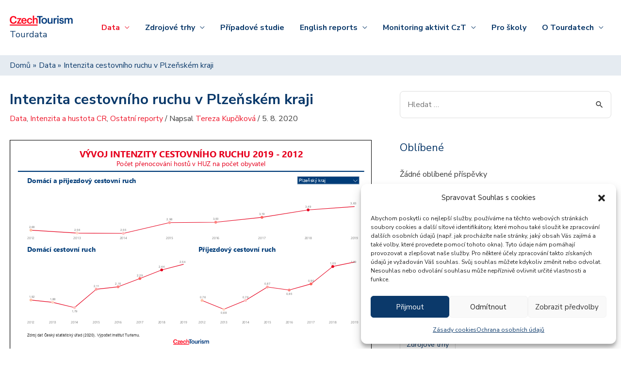

--- FILE ---
content_type: text/html; charset=UTF-8
request_url: https://tourdata.cz/data/intenzita-cestovniho-ruchu-v-plzenskem-kraji-nove/
body_size: 25422
content:
<!DOCTYPE html>
<html lang="cs">
<head>
<meta charset="UTF-8">
<meta name="viewport" content="width=device-width, initial-scale=1">
	 <link rel="profile" href="https://gmpg.org/xfn/11"> 
	 <title>Intenzita cestovního ruchu v Plzeňském kraji &#8211; Tourdata</title><link rel="preload" as="style" href="https://fonts.googleapis.com/css?family=Nunito%20Sans%3A400%2C600%2C700&#038;display=swap" /><link rel="stylesheet" href="https://fonts.googleapis.com/css?family=Nunito%20Sans%3A400%2C600%2C700&#038;display=swap" media="print" onload="this.media='all'" /><noscript><link rel="stylesheet" href="https://fonts.googleapis.com/css?family=Nunito%20Sans%3A400%2C600%2C700&#038;display=swap" /></noscript>
<meta name='robots' content='max-image-preview:large' />
<link rel='dns-prefetch' href='//fonts.googleapis.com' />
<link href='https://fonts.gstatic.com' crossorigin rel='preconnect' />
<link rel="alternate" type="application/rss+xml" title="Tourdata &raquo; RSS zdroj" href="https://tourdata.cz/feed/" />
<link rel="alternate" type="application/rss+xml" title="Tourdata &raquo; RSS komentářů" href="https://tourdata.cz/comments/feed/" />
<link rel='stylesheet' id='astra-theme-css-css' href='https://tourdata.cz/wp-content/themes/astra/assets/css/minified/style.min.css?ver=4.1.8' media='all' />
<style id='astra-theme-css-inline-css'>
.ast-no-sidebar .entry-content .alignfull {margin-left: calc( -50vw + 50%);margin-right: calc( -50vw + 50%);max-width: 100vw;width: 100vw;}.ast-no-sidebar .entry-content .alignwide {margin-left: calc(-41vw + 50%);margin-right: calc(-41vw + 50%);max-width: unset;width: unset;}.ast-no-sidebar .entry-content .alignfull .alignfull,.ast-no-sidebar .entry-content .alignfull .alignwide,.ast-no-sidebar .entry-content .alignwide .alignfull,.ast-no-sidebar .entry-content .alignwide .alignwide,.ast-no-sidebar .entry-content .wp-block-column .alignfull,.ast-no-sidebar .entry-content .wp-block-column .alignwide{width: 100%;margin-left: auto;margin-right: auto;}.wp-block-gallery,.blocks-gallery-grid {margin: 0;}.wp-block-separator {max-width: 100px;}.wp-block-separator.is-style-wide,.wp-block-separator.is-style-dots {max-width: none;}.entry-content .has-2-columns .wp-block-column:first-child {padding-right: 10px;}.entry-content .has-2-columns .wp-block-column:last-child {padding-left: 10px;}@media (max-width: 782px) {.entry-content .wp-block-columns .wp-block-column {flex-basis: 100%;}.entry-content .has-2-columns .wp-block-column:first-child {padding-right: 0;}.entry-content .has-2-columns .wp-block-column:last-child {padding-left: 0;}}body .entry-content .wp-block-latest-posts {margin-left: 0;}body .entry-content .wp-block-latest-posts li {list-style: none;}.ast-no-sidebar .ast-container .entry-content .wp-block-latest-posts {margin-left: 0;}.ast-header-break-point .entry-content .alignwide {margin-left: auto;margin-right: auto;}.entry-content .blocks-gallery-item img {margin-bottom: auto;}.wp-block-pullquote {border-top: 4px solid #555d66;border-bottom: 4px solid #555d66;color: #40464d;}:root{--ast-container-default-xlg-padding:6.67em;--ast-container-default-lg-padding:5.67em;--ast-container-default-slg-padding:4.34em;--ast-container-default-md-padding:3.34em;--ast-container-default-sm-padding:6.67em;--ast-container-default-xs-padding:2.4em;--ast-container-default-xxs-padding:1.4em;--ast-code-block-background:#EEEEEE;--ast-comment-inputs-background:#FAFAFA;}html{font-size:100%;}body,button,input,select,textarea,.ast-button,.ast-custom-button{font-family:'Nunito Sans',sans-serif;font-weight:400;font-size:16px;font-size:1rem;}h1,.entry-content h1,h2,.entry-content h2,h3,.entry-content h3,h4,.entry-content h4,h5,.entry-content h5,h6,.entry-content h6,.site-title,.site-title a{font-weight:normal;}.site-title{font-size:18px;font-size:1.125rem;display:block;}header .custom-logo-link img{max-width:130px;}.astra-logo-svg{width:130px;}.site-header .site-description{font-size:15px;font-size:0.9375rem;display:none;}.entry-title{font-size:30px;font-size:1.875rem;}h1,.entry-content h1{font-size:40px;font-size:2.5rem;}h2,.entry-content h2{font-size:30px;font-size:1.875rem;}h3,.entry-content h3{font-size:25px;font-size:1.5625rem;}h4,.entry-content h4{font-size:20px;font-size:1.25rem;line-height:1.2em;}h5,.entry-content h5{font-size:18px;font-size:1.125rem;line-height:1.2em;}h6,.entry-content h6{font-size:15px;font-size:0.9375rem;line-height:1.25em;}.tagcloud a:hover,.tagcloud a:focus,.tagcloud a.current-item{color:transparent;}input[type="radio"]:checked,input[type=reset],input[type="checkbox"]:checked,input[type="checkbox"]:hover:checked,input[type="checkbox"]:focus:checked,input[type=range]::-webkit-slider-thumb{box-shadow:none;}.entry-meta,.entry-meta *{line-height:1.45;}.calendar_wrap #today > a{color:transparent;}.widget-title{font-size:22px;font-size:1.375rem;}#secondary,#secondary button,#secondary input,#secondary select,#secondary textarea{font-size:16px;font-size:1rem;}a:focus-visible,.ast-menu-toggle:focus-visible,.site .skip-link:focus-visible,.wp-block-loginout input:focus-visible,.wp-block-search.wp-block-search__button-inside .wp-block-search__inside-wrapper,.ast-header-navigation-arrow:focus-visible{outline-style:dotted;outline-color:inherit;outline-width:thin;border-color:transparent;}input:focus,input[type="text"]:focus,input[type="email"]:focus,input[type="url"]:focus,input[type="password"]:focus,input[type="reset"]:focus,input[type="search"]:focus,textarea:focus,.wp-block-search__input:focus,[data-section="section-header-mobile-trigger"] .ast-button-wrap .ast-mobile-menu-trigger-minimal:focus,.ast-mobile-popup-drawer.active .menu-toggle-close:focus,.woocommerce-ordering select.orderby:focus,#ast-scroll-top:focus,.woocommerce a.add_to_cart_button:focus,.woocommerce .button.single_add_to_cart_button:focus{border-style:dotted;border-color:inherit;border-width:thin;outline-color:transparent;}.header-main-layout-3 .ast-main-header-bar-alignment{margin-right:auto;}.header-main-layout-2 .site-header-section-left .ast-site-identity{text-align:left;}.site-logo-img img{ transition:all 0.2s linear;}.ast-header-break-point .ast-mobile-menu-buttons-minimal.menu-toggle{background:transparent;color:#e6001e;}.ast-header-break-point .ast-mobile-menu-buttons-outline.menu-toggle{background:transparent;border:1px solid #e6001e;color:#e6001e;}.ast-header-break-point .ast-mobile-menu-buttons-fill.menu-toggle{background:#e6001e;color:#ffffff;}#secondary {margin: 4em 0 2.5em;word-break: break-word;line-height: 2;}#secondary li {margin-bottom: 0.25em;}#secondary li:last-child {margin-bottom: 0;}@media (max-width: 768px) {.js_active .ast-plain-container.ast-single-post #secondary {margin-top: 1.5em;}}.ast-separate-container.ast-two-container #secondary .widget {background-color: #fff;padding: 2em;margin-bottom: 2em;}@media (min-width: 993px) {.ast-left-sidebar #secondary {padding-right: 60px;}.ast-right-sidebar #secondary {padding-left: 60px;}}@media (max-width: 993px) {.ast-right-sidebar #secondary {padding-left: 30px;}.ast-left-sidebar #secondary {padding-right: 30px;}}.footer-adv .footer-adv-overlay{border-top-style:solid;border-top-color:#243750;}.footer-adv-overlay{background-color:#243750;;}.wp-block-buttons.aligncenter{justify-content:center;}@media (min-width:1200px){.ast-separate-container.ast-right-sidebar .entry-content .wp-block-image.alignfull,.ast-separate-container.ast-left-sidebar .entry-content .wp-block-image.alignfull,.ast-separate-container.ast-right-sidebar .entry-content .wp-block-cover.alignfull,.ast-separate-container.ast-left-sidebar .entry-content .wp-block-cover.alignfull{margin-left:-6.67em;margin-right:-6.67em;max-width:unset;width:unset;}.ast-separate-container.ast-right-sidebar .entry-content .wp-block-image.alignwide,.ast-separate-container.ast-left-sidebar .entry-content .wp-block-image.alignwide,.ast-separate-container.ast-right-sidebar .entry-content .wp-block-cover.alignwide,.ast-separate-container.ast-left-sidebar .entry-content .wp-block-cover.alignwide{margin-left:-20px;margin-right:-20px;max-width:unset;width:unset;}}@media (min-width:1200px){.wp-block-group .has-background{padding:20px;}}@media (min-width:1200px){.ast-separate-container.ast-right-sidebar .entry-content .wp-block-group.alignwide,.ast-separate-container.ast-left-sidebar .entry-content .wp-block-group.alignwide,.ast-separate-container.ast-right-sidebar .entry-content .wp-block-cover.alignwide,.ast-separate-container.ast-left-sidebar .entry-content .wp-block-cover.alignwide{margin-left:-20px;margin-right:-20px;padding-left:20px;padding-right:20px;}.ast-separate-container.ast-right-sidebar .entry-content .wp-block-group.alignfull,.ast-separate-container.ast-left-sidebar .entry-content .wp-block-group.alignfull,.ast-separate-container.ast-right-sidebar .entry-content .wp-block-cover.alignfull,.ast-separate-container.ast-left-sidebar .entry-content .wp-block-cover.alignfull{margin-left:-6.67em;margin-right:-6.67em;padding-left:6.67em;padding-right:6.67em;}}@media (min-width:1200px){.wp-block-cover-image.alignwide .wp-block-cover__inner-container,.wp-block-cover.alignwide .wp-block-cover__inner-container,.wp-block-cover-image.alignfull .wp-block-cover__inner-container,.wp-block-cover.alignfull .wp-block-cover__inner-container{width:100%;}}.wp-block-image.aligncenter{margin-left:auto;margin-right:auto;}.wp-block-table.aligncenter{margin-left:auto;margin-right:auto;}@media (max-width:921px){.ast-separate-container #primary,.ast-separate-container #secondary{padding:1.5em 0;}#primary,#secondary{padding:1.5em 0;margin:0;}.ast-left-sidebar #content > .ast-container{display:flex;flex-direction:column-reverse;width:100%;}.ast-separate-container .ast-article-post,.ast-separate-container .ast-article-single{padding:1.5em 2.14em;}.ast-author-box img.avatar{margin:20px 0 0 0;}}@media (max-width:921px){#secondary.secondary{padding-top:0;}.ast-separate-container.ast-right-sidebar #secondary{padding-left:1em;padding-right:1em;}.ast-separate-container.ast-two-container #secondary{padding-left:0;padding-right:0;}.ast-page-builder-template .entry-header #secondary,.ast-page-builder-template #secondary{margin-top:1.5em;}}@media (max-width:921px){.ast-right-sidebar #primary{padding-right:0;}.ast-page-builder-template.ast-left-sidebar #secondary,.ast-page-builder-template.ast-right-sidebar #secondary{padding-right:20px;padding-left:20px;}.ast-right-sidebar #secondary,.ast-left-sidebar #primary{padding-left:0;}.ast-left-sidebar #secondary{padding-right:0;}}@media (min-width:922px){.ast-separate-container.ast-right-sidebar #primary,.ast-separate-container.ast-left-sidebar #primary{border:0;}.search-no-results.ast-separate-container #primary{margin-bottom:4em;}}@media (min-width:922px){.ast-right-sidebar #primary{border-right:1px solid var(--ast-border-color);}.ast-left-sidebar #primary{border-left:1px solid var(--ast-border-color);}.ast-right-sidebar #secondary{border-left:1px solid var(--ast-border-color);margin-left:-1px;}.ast-left-sidebar #secondary{border-right:1px solid var(--ast-border-color);margin-right:-1px;}.ast-separate-container.ast-two-container.ast-right-sidebar #secondary{padding-left:30px;padding-right:0;}.ast-separate-container.ast-two-container.ast-left-sidebar #secondary{padding-right:30px;padding-left:0;}.ast-separate-container.ast-right-sidebar #secondary,.ast-separate-container.ast-left-sidebar #secondary{border:0;margin-left:auto;margin-right:auto;}.ast-separate-container.ast-two-container #secondary .widget:last-child{margin-bottom:0;}}.wp-block-button .wp-block-button__link{color:#ffffff;}.wp-block-button .wp-block-button__link:hover,.wp-block-button .wp-block-button__link:focus{color:#061932;background-color:#ffffff;border-color:#ffffff;}.elementor-widget-heading h4.elementor-heading-title{line-height:1.2em;}.elementor-widget-heading h5.elementor-heading-title{line-height:1.2em;}.elementor-widget-heading h6.elementor-heading-title{line-height:1.25em;}.wp-block-button .wp-block-button__link{border-top-width:0;border-right-width:0;border-left-width:0;border-bottom-width:0;border-color:#e6001e;background-color:#e6001e;color:#ffffff;font-family:inherit;font-weight:inherit;line-height:1em;border-top-left-radius:2px;border-top-right-radius:2px;border-bottom-right-radius:2px;border-bottom-left-radius:2px;padding-top:10px;padding-right:40px;padding-bottom:10px;padding-left:40px;}.menu-toggle,button,.ast-button,.ast-custom-button,.button,input#submit,input[type="button"],input[type="submit"],input[type="reset"]{border-style:solid;border-top-width:0;border-right-width:0;border-left-width:0;border-bottom-width:0;color:#ffffff;border-color:#e6001e;background-color:#e6001e;padding-top:10px;padding-right:40px;padding-bottom:10px;padding-left:40px;font-family:inherit;font-weight:inherit;line-height:1em;border-top-left-radius:2px;border-top-right-radius:2px;border-bottom-right-radius:2px;border-bottom-left-radius:2px;}button:focus,.menu-toggle:hover,button:hover,.ast-button:hover,.ast-custom-button:hover .button:hover,.ast-custom-button:hover ,input[type=reset]:hover,input[type=reset]:focus,input#submit:hover,input#submit:focus,input[type="button"]:hover,input[type="button"]:focus,input[type="submit"]:hover,input[type="submit"]:focus{color:#061932;background-color:#ffffff;border-color:#ffffff;}@media (max-width:921px){.ast-mobile-header-stack .main-header-bar .ast-search-menu-icon{display:inline-block;}.ast-header-break-point.ast-header-custom-item-outside .ast-mobile-header-stack .main-header-bar .ast-search-icon{margin:0;}.ast-comment-avatar-wrap img{max-width:2.5em;}.ast-separate-container .ast-comment-list li.depth-1{padding:1.5em 2.14em;}.ast-separate-container .comment-respond{padding:2em 2.14em;}.ast-comment-meta{padding:0 1.8888em 1.3333em;}}@media (min-width:544px){.ast-container{max-width:100%;}}@media (max-width:544px){.ast-separate-container .ast-article-post,.ast-separate-container .ast-article-single,.ast-separate-container .comments-title,.ast-separate-container .ast-archive-description{padding:1.5em 1em;}.ast-separate-container #content .ast-container{padding-left:0.54em;padding-right:0.54em;}.ast-separate-container .ast-comment-list li.depth-1{padding:1.5em 1em;margin-bottom:1.5em;}.ast-separate-container .ast-comment-list .bypostauthor{padding:.5em;}.ast-search-menu-icon.ast-dropdown-active .search-field{width:170px;}.ast-separate-container #secondary{padding-top:0;}.ast-separate-container.ast-two-container #secondary .widget{margin-bottom:1.5em;padding-left:1em;padding-right:1em;}.site-branding img,.site-header .site-logo-img .custom-logo-link img{max-width:100%;}}body,.ast-separate-container{background-color:#ffffff;;}.ast-no-sidebar.ast-separate-container .entry-content .alignfull {margin-left: -6.67em;margin-right: -6.67em;width: auto;}@media (max-width: 1200px) {.ast-no-sidebar.ast-separate-container .entry-content .alignfull {margin-left: -2.4em;margin-right: -2.4em;}}@media (max-width: 768px) {.ast-no-sidebar.ast-separate-container .entry-content .alignfull {margin-left: -2.14em;margin-right: -2.14em;}}@media (max-width: 544px) {.ast-no-sidebar.ast-separate-container .entry-content .alignfull {margin-left: -1em;margin-right: -1em;}}.ast-no-sidebar.ast-separate-container .entry-content .alignwide {margin-left: -20px;margin-right: -20px;}.ast-no-sidebar.ast-separate-container .entry-content .wp-block-column .alignfull,.ast-no-sidebar.ast-separate-container .entry-content .wp-block-column .alignwide {margin-left: auto;margin-right: auto;width: 100%;}@media (max-width:921px){.site-title{display:block;}.site-header .site-description{display:none;}.entry-title{font-size:30px;}h1,.entry-content h1{font-size:30px;}h2,.entry-content h2{font-size:25px;}h3,.entry-content h3{font-size:20px;}}@media (max-width:544px){.site-title{display:block;}.site-header .site-description{display:none;}.entry-title{font-size:30px;}h1,.entry-content h1{font-size:30px;}h2,.entry-content h2{font-size:25px;}h3,.entry-content h3{font-size:20px;}}@media (max-width:921px){html{font-size:91.2%;}}@media (max-width:544px){html{font-size:91.2%;}}@media (min-width:922px){.ast-container{max-width:1320px;}}@font-face {font-family: "Astra";src: url(https://tourdata.cz/wp-content/themes/astra/assets/fonts/astra.woff) format("woff"),url(https://tourdata.cz/wp-content/themes/astra/assets/fonts/astra.ttf) format("truetype"),url(https://tourdata.cz/wp-content/themes/astra/assets/fonts/astra.svg#astra) format("svg");font-weight: normal;font-style: normal;font-display: fallback;}@media (max-width:921px) {.main-header-bar .main-header-bar-navigation{display:none;}}.ast-desktop .main-header-menu.submenu-with-border .sub-menu{border-top-width:2px;border-right-width:0px;border-left-width:0px;border-bottom-width:0px;border-style:solid;}.ast-desktop .main-header-menu.submenu-with-border .sub-menu .sub-menu{top:-2px;}.ast-desktop .main-header-menu.submenu-with-border .sub-menu .menu-link,.ast-desktop .main-header-menu.submenu-with-border .children .menu-link{border-bottom-width:0px;border-style:solid;border-color:#eaeaea;}@media (min-width:922px){.main-header-menu .sub-menu .menu-item.ast-left-align-sub-menu:hover > .sub-menu,.main-header-menu .sub-menu .menu-item.ast-left-align-sub-menu.focus > .sub-menu{margin-left:-0px;}}.ast-small-footer{border-top-style:solid;border-top-width:1px;}.ast-small-footer-wrap{text-align:center;}.ast-header-break-point.ast-header-custom-item-inside .main-header-bar .main-header-bar-navigation .ast-search-icon {display: none;}.ast-header-break-point.ast-header-custom-item-inside .main-header-bar .ast-search-menu-icon .search-form {padding: 0;display: block;overflow: hidden;}.ast-header-break-point .ast-header-custom-item .widget:last-child {margin-bottom: 1em;}.ast-header-custom-item .widget {margin: 0.5em;display: inline-block;vertical-align: middle;}.ast-header-custom-item .widget p {margin-bottom: 0;}.ast-header-custom-item .widget li {width: auto;}.ast-header-custom-item-inside .button-custom-menu-item .menu-link {display: none;}.ast-header-custom-item-inside.ast-header-break-point .button-custom-menu-item .ast-custom-button-link {display: none;}.ast-header-custom-item-inside.ast-header-break-point .button-custom-menu-item .menu-link {display: block;}.ast-header-break-point.ast-header-custom-item-outside .main-header-bar .ast-search-icon {margin-right: 1em;}.ast-header-break-point.ast-header-custom-item-inside .main-header-bar .ast-search-menu-icon .search-field,.ast-header-break-point.ast-header-custom-item-inside .main-header-bar .ast-search-menu-icon.ast-inline-search .search-field {width: 100%;padding-right: 5.5em;}.ast-header-break-point.ast-header-custom-item-inside .main-header-bar .ast-search-menu-icon .search-submit {display: block;position: absolute;height: 100%;top: 0;right: 0;padding: 0 1em;border-radius: 0;}.ast-header-break-point .ast-header-custom-item .ast-masthead-custom-menu-items {padding-left: 20px;padding-right: 20px;margin-bottom: 1em;margin-top: 1em;}.ast-header-custom-item-inside.ast-header-break-point .button-custom-menu-item {padding-left: 0;padding-right: 0;margin-top: 0;margin-bottom: 0;}.astra-icon-down_arrow::after {content: "\e900";font-family: Astra;}.astra-icon-close::after {content: "\e5cd";font-family: Astra;}.astra-icon-drag_handle::after {content: "\e25d";font-family: Astra;}.astra-icon-format_align_justify::after {content: "\e235";font-family: Astra;}.astra-icon-menu::after {content: "\e5d2";font-family: Astra;}.astra-icon-reorder::after {content: "\e8fe";font-family: Astra;}.astra-icon-search::after {content: "\e8b6";font-family: Astra;}.astra-icon-zoom_in::after {content: "\e56b";font-family: Astra;}.astra-icon-check-circle::after {content: "\e901";font-family: Astra;}.astra-icon-shopping-cart::after {content: "\f07a";font-family: Astra;}.astra-icon-shopping-bag::after {content: "\f290";font-family: Astra;}.astra-icon-shopping-basket::after {content: "\f291";font-family: Astra;}.astra-icon-circle-o::after {content: "\e903";font-family: Astra;}.astra-icon-certificate::after {content: "\e902";font-family: Astra;}blockquote {padding: 1.2em;}:root .has-ast-global-color-0-color{color:var(--ast-global-color-0);}:root .has-ast-global-color-0-background-color{background-color:var(--ast-global-color-0);}:root .wp-block-button .has-ast-global-color-0-color{color:var(--ast-global-color-0);}:root .wp-block-button .has-ast-global-color-0-background-color{background-color:var(--ast-global-color-0);}:root .has-ast-global-color-1-color{color:var(--ast-global-color-1);}:root .has-ast-global-color-1-background-color{background-color:var(--ast-global-color-1);}:root .wp-block-button .has-ast-global-color-1-color{color:var(--ast-global-color-1);}:root .wp-block-button .has-ast-global-color-1-background-color{background-color:var(--ast-global-color-1);}:root .has-ast-global-color-2-color{color:var(--ast-global-color-2);}:root .has-ast-global-color-2-background-color{background-color:var(--ast-global-color-2);}:root .wp-block-button .has-ast-global-color-2-color{color:var(--ast-global-color-2);}:root .wp-block-button .has-ast-global-color-2-background-color{background-color:var(--ast-global-color-2);}:root .has-ast-global-color-3-color{color:var(--ast-global-color-3);}:root .has-ast-global-color-3-background-color{background-color:var(--ast-global-color-3);}:root .wp-block-button .has-ast-global-color-3-color{color:var(--ast-global-color-3);}:root .wp-block-button .has-ast-global-color-3-background-color{background-color:var(--ast-global-color-3);}:root .has-ast-global-color-4-color{color:var(--ast-global-color-4);}:root .has-ast-global-color-4-background-color{background-color:var(--ast-global-color-4);}:root .wp-block-button .has-ast-global-color-4-color{color:var(--ast-global-color-4);}:root .wp-block-button .has-ast-global-color-4-background-color{background-color:var(--ast-global-color-4);}:root .has-ast-global-color-5-color{color:var(--ast-global-color-5);}:root .has-ast-global-color-5-background-color{background-color:var(--ast-global-color-5);}:root .wp-block-button .has-ast-global-color-5-color{color:var(--ast-global-color-5);}:root .wp-block-button .has-ast-global-color-5-background-color{background-color:var(--ast-global-color-5);}:root .has-ast-global-color-6-color{color:var(--ast-global-color-6);}:root .has-ast-global-color-6-background-color{background-color:var(--ast-global-color-6);}:root .wp-block-button .has-ast-global-color-6-color{color:var(--ast-global-color-6);}:root .wp-block-button .has-ast-global-color-6-background-color{background-color:var(--ast-global-color-6);}:root .has-ast-global-color-7-color{color:var(--ast-global-color-7);}:root .has-ast-global-color-7-background-color{background-color:var(--ast-global-color-7);}:root .wp-block-button .has-ast-global-color-7-color{color:var(--ast-global-color-7);}:root .wp-block-button .has-ast-global-color-7-background-color{background-color:var(--ast-global-color-7);}:root .has-ast-global-color-8-color{color:var(--ast-global-color-8);}:root .has-ast-global-color-8-background-color{background-color:var(--ast-global-color-8);}:root .wp-block-button .has-ast-global-color-8-color{color:var(--ast-global-color-8);}:root .wp-block-button .has-ast-global-color-8-background-color{background-color:var(--ast-global-color-8);}:root{--ast-global-color-0:#0170B9;--ast-global-color-1:#3a3a3a;--ast-global-color-2:#3a3a3a;--ast-global-color-3:#4B4F58;--ast-global-color-4:#F5F5F5;--ast-global-color-5:#FFFFFF;--ast-global-color-6:#E5E5E5;--ast-global-color-7:#424242;--ast-global-color-8:#000000;}:root {--ast-border-color : #dddddd;}.ast-single-entry-banner {-js-display: flex;display: flex;flex-direction: column;justify-content: center;text-align: center;position: relative;background: #eeeeee;}.ast-single-entry-banner[data-banner-layout="layout-1"] {max-width: 1280px;background: inherit;padding: 20px 0;}.ast-single-entry-banner[data-banner-width-type="custom"] {margin: 0 auto;width: 100%;}.ast-single-entry-banner + .site-content .entry-header {margin-bottom: 0;}header.entry-header .entry-title{font-size:30px;font-size:1.875rem;}header.entry-header > *:not(:last-child){margin-bottom:10px;}.ast-archive-entry-banner {-js-display: flex;display: flex;flex-direction: column;justify-content: center;text-align: center;position: relative;background: #eeeeee;}.ast-archive-entry-banner[data-banner-width-type="custom"] {margin: 0 auto;width: 100%;}.ast-archive-entry-banner[data-banner-layout="layout-1"] {background: inherit;padding: 20px 0;text-align: left;}body.archive .ast-archive-description{max-width:1280px;width:100%;text-align:left;padding-top:3em;padding-right:3em;padding-bottom:3em;padding-left:3em;}body.archive .ast-archive-description .ast-archive-title,body.archive .ast-archive-description .ast-archive-title *{font-size:40px;font-size:2.5rem;}body.archive .ast-archive-description > *:not(:last-child){margin-bottom:10px;}@media (max-width:921px){body.archive .ast-archive-description{text-align:left;}}@media (max-width:544px){body.archive .ast-archive-description{text-align:left;}body.archive .ast-archive-description .ast-archive-title{font-size:30px;font-size:1.875rem;}}.ast-breadcrumbs .trail-browse,.ast-breadcrumbs .trail-items,.ast-breadcrumbs .trail-items li{display:inline-block;margin:0;padding:0;border:none;background:inherit;text-indent:0;text-decoration:none;}.ast-breadcrumbs .trail-browse{font-size:inherit;font-style:inherit;font-weight:inherit;color:inherit;}.ast-breadcrumbs .trail-items{list-style:none;}.trail-items li::after{padding:0 0.3em;content:"\00bb";}.trail-items li:last-of-type::after{display:none;}.trail-items li::after{content:"\00bb";}.ast-breadcrumbs-wrapper{text-align:left;}.ast-header-breadcrumb{padding-top:10px;padding-bottom:10px;width:100%;}.ast-default-menu-enable.ast-main-header-nav-open.ast-header-break-point .main-header-bar.ast-header-breadcrumb,.ast-main-header-nav-open .main-header-bar.ast-header-breadcrumb{padding-top:1em;padding-bottom:1em;}.ast-header-break-point .main-header-bar.ast-header-breadcrumb{border-bottom-width:1px;border-bottom-color:#eaeaea;border-bottom-style:solid;}.ast-breadcrumbs-wrapper{line-height:1.4;}.ast-breadcrumbs-wrapper .rank-math-breadcrumb p{margin-bottom:0px;}.ast-breadcrumbs-wrapper{display:block;width:100%;}.ast-header-break-point .main-header-bar{border-bottom-width:1px;}@media (min-width:922px){.main-header-bar{border-bottom-width:1px;}}@media (min-width:922px){#primary{width:60%;}#secondary{width:40%;}}.main-header-menu .menu-item, #astra-footer-menu .menu-item, .main-header-bar .ast-masthead-custom-menu-items{-js-display:flex;display:flex;-webkit-box-pack:center;-webkit-justify-content:center;-moz-box-pack:center;-ms-flex-pack:center;justify-content:center;-webkit-box-orient:vertical;-webkit-box-direction:normal;-webkit-flex-direction:column;-moz-box-orient:vertical;-moz-box-direction:normal;-ms-flex-direction:column;flex-direction:column;}.main-header-menu > .menu-item > .menu-link, #astra-footer-menu > .menu-item > .menu-link{height:100%;-webkit-box-align:center;-webkit-align-items:center;-moz-box-align:center;-ms-flex-align:center;align-items:center;-js-display:flex;display:flex;}.ast-primary-menu-disabled .main-header-bar .ast-masthead-custom-menu-items{flex:unset;}.main-header-menu .sub-menu .menu-item.menu-item-has-children > .menu-link:after{position:absolute;right:1em;top:50%;transform:translate(0,-50%) rotate(270deg);}.ast-header-break-point .main-header-bar .main-header-bar-navigation .page_item_has_children > .ast-menu-toggle::before, .ast-header-break-point .main-header-bar .main-header-bar-navigation .menu-item-has-children > .ast-menu-toggle::before, .ast-mobile-popup-drawer .main-header-bar-navigation .menu-item-has-children>.ast-menu-toggle::before, .ast-header-break-point .ast-mobile-header-wrap .main-header-bar-navigation .menu-item-has-children > .ast-menu-toggle::before{font-weight:bold;content:"\e900";font-family:Astra;text-decoration:inherit;display:inline-block;}.ast-header-break-point .main-navigation ul.sub-menu .menu-item .menu-link:before{content:"\e900";font-family:Astra;font-size:.65em;text-decoration:inherit;display:inline-block;transform:translate(0, -2px) rotateZ(270deg);margin-right:5px;}.widget_search .search-form:after{font-family:Astra;font-size:1.2em;font-weight:normal;content:"\e8b6";position:absolute;top:50%;right:15px;transform:translate(0, -50%);}.astra-search-icon::before{content:"\e8b6";font-family:Astra;font-style:normal;font-weight:normal;text-decoration:inherit;text-align:center;-webkit-font-smoothing:antialiased;-moz-osx-font-smoothing:grayscale;z-index:3;}.main-header-bar .main-header-bar-navigation .page_item_has_children > a:after, .main-header-bar .main-header-bar-navigation .menu-item-has-children > a:after, .menu-item-has-children .ast-header-navigation-arrow:after{content:"\e900";display:inline-block;font-family:Astra;font-size:.6rem;font-weight:bold;text-rendering:auto;-webkit-font-smoothing:antialiased;-moz-osx-font-smoothing:grayscale;margin-left:10px;line-height:normal;}.menu-item-has-children .sub-menu .ast-header-navigation-arrow:after{margin-left:0;}.ast-mobile-popup-drawer .main-header-bar-navigation .ast-submenu-expanded>.ast-menu-toggle::before{transform:rotateX(180deg);}.ast-header-break-point .main-header-bar-navigation .menu-item-has-children > .menu-link:after{display:none;}.ast-separate-container .blog-layout-1, .ast-separate-container .blog-layout-2, .ast-separate-container .blog-layout-3{background-color:transparent;background-image:none;}.ast-separate-container .ast-article-post{background-color:var(--ast-global-color-5);;}@media (max-width:921px){.ast-separate-container .ast-article-post{background-color:var(--ast-global-color-5);;}}@media (max-width:544px){.ast-separate-container .ast-article-post{background-color:var(--ast-global-color-5);;}}.ast-separate-container .ast-article-single:not(.ast-related-post), .ast-separate-container .comments-area .comment-respond,.ast-separate-container .comments-area .ast-comment-list li, .ast-separate-container .ast-woocommerce-container, .ast-separate-container .error-404, .ast-separate-container .no-results, .single.ast-separate-container  .ast-author-meta, .ast-separate-container .related-posts-title-wrapper, .ast-separate-container.ast-two-container #secondary .widget,.ast-separate-container .comments-count-wrapper, .ast-box-layout.ast-plain-container .site-content,.ast-padded-layout.ast-plain-container .site-content, .ast-separate-container .comments-area .comments-title, .ast-narrow-container .site-content{background-color:var(--ast-global-color-5);;}@media (max-width:921px){.ast-separate-container .ast-article-single:not(.ast-related-post), .ast-separate-container .comments-area .comment-respond,.ast-separate-container .comments-area .ast-comment-list li, .ast-separate-container .ast-woocommerce-container, .ast-separate-container .error-404, .ast-separate-container .no-results, .single.ast-separate-container  .ast-author-meta, .ast-separate-container .related-posts-title-wrapper, .ast-separate-container.ast-two-container #secondary .widget,.ast-separate-container .comments-count-wrapper, .ast-box-layout.ast-plain-container .site-content,.ast-padded-layout.ast-plain-container .site-content, .ast-separate-container .comments-area .comments-title, .ast-narrow-container .site-content{background-color:var(--ast-global-color-5);;}}@media (max-width:544px){.ast-separate-container .ast-article-single:not(.ast-related-post), .ast-separate-container .comments-area .comment-respond,.ast-separate-container .comments-area .ast-comment-list li, .ast-separate-container .ast-woocommerce-container, .ast-separate-container .error-404, .ast-separate-container .no-results, .single.ast-separate-container  .ast-author-meta, .ast-separate-container .related-posts-title-wrapper, .ast-separate-container.ast-two-container #secondary .widget,.ast-separate-container .comments-count-wrapper, .ast-box-layout.ast-plain-container .site-content,.ast-padded-layout.ast-plain-container .site-content, .ast-separate-container .comments-area .comments-title, .ast-narrow-container .site-content{background-color:var(--ast-global-color-5);;}}
</style>

<link rel='stylesheet' id='astra-menu-animation-css' href='https://tourdata.cz/wp-content/themes/astra/assets/css/minified/menu-animation.min.css?ver=4.1.8' media='all' />
<style id='wp-emoji-styles-inline-css'>

	img.wp-smiley, img.emoji {
		display: inline !important;
		border: none !important;
		box-shadow: none !important;
		height: 1em !important;
		width: 1em !important;
		margin: 0 0.07em !important;
		vertical-align: -0.1em !important;
		background: none !important;
		padding: 0 !important;
	}
</style>
<link rel='stylesheet' id='wp-block-library-css' href='https://tourdata.cz/wp-includes/css/dist/block-library/style.min.css?ver=6.5.4' media='all' />
<style id='pdfemb-pdf-embedder-viewer-style-inline-css'>
.wp-block-pdfemb-pdf-embedder-viewer{max-width:none}

</style>
<style id='global-styles-inline-css'>
body{--wp--preset--color--black: #000000;--wp--preset--color--cyan-bluish-gray: #abb8c3;--wp--preset--color--white: #ffffff;--wp--preset--color--pale-pink: #f78da7;--wp--preset--color--vivid-red: #cf2e2e;--wp--preset--color--luminous-vivid-orange: #ff6900;--wp--preset--color--luminous-vivid-amber: #fcb900;--wp--preset--color--light-green-cyan: #7bdcb5;--wp--preset--color--vivid-green-cyan: #00d084;--wp--preset--color--pale-cyan-blue: #8ed1fc;--wp--preset--color--vivid-cyan-blue: #0693e3;--wp--preset--color--vivid-purple: #9b51e0;--wp--preset--color--ast-global-color-0: var(--ast-global-color-0);--wp--preset--color--ast-global-color-1: var(--ast-global-color-1);--wp--preset--color--ast-global-color-2: var(--ast-global-color-2);--wp--preset--color--ast-global-color-3: var(--ast-global-color-3);--wp--preset--color--ast-global-color-4: var(--ast-global-color-4);--wp--preset--color--ast-global-color-5: var(--ast-global-color-5);--wp--preset--color--ast-global-color-6: var(--ast-global-color-6);--wp--preset--color--ast-global-color-7: var(--ast-global-color-7);--wp--preset--color--ast-global-color-8: var(--ast-global-color-8);--wp--preset--gradient--vivid-cyan-blue-to-vivid-purple: linear-gradient(135deg,rgba(6,147,227,1) 0%,rgb(155,81,224) 100%);--wp--preset--gradient--light-green-cyan-to-vivid-green-cyan: linear-gradient(135deg,rgb(122,220,180) 0%,rgb(0,208,130) 100%);--wp--preset--gradient--luminous-vivid-amber-to-luminous-vivid-orange: linear-gradient(135deg,rgba(252,185,0,1) 0%,rgba(255,105,0,1) 100%);--wp--preset--gradient--luminous-vivid-orange-to-vivid-red: linear-gradient(135deg,rgba(255,105,0,1) 0%,rgb(207,46,46) 100%);--wp--preset--gradient--very-light-gray-to-cyan-bluish-gray: linear-gradient(135deg,rgb(238,238,238) 0%,rgb(169,184,195) 100%);--wp--preset--gradient--cool-to-warm-spectrum: linear-gradient(135deg,rgb(74,234,220) 0%,rgb(151,120,209) 20%,rgb(207,42,186) 40%,rgb(238,44,130) 60%,rgb(251,105,98) 80%,rgb(254,248,76) 100%);--wp--preset--gradient--blush-light-purple: linear-gradient(135deg,rgb(255,206,236) 0%,rgb(152,150,240) 100%);--wp--preset--gradient--blush-bordeaux: linear-gradient(135deg,rgb(254,205,165) 0%,rgb(254,45,45) 50%,rgb(107,0,62) 100%);--wp--preset--gradient--luminous-dusk: linear-gradient(135deg,rgb(255,203,112) 0%,rgb(199,81,192) 50%,rgb(65,88,208) 100%);--wp--preset--gradient--pale-ocean: linear-gradient(135deg,rgb(255,245,203) 0%,rgb(182,227,212) 50%,rgb(51,167,181) 100%);--wp--preset--gradient--electric-grass: linear-gradient(135deg,rgb(202,248,128) 0%,rgb(113,206,126) 100%);--wp--preset--gradient--midnight: linear-gradient(135deg,rgb(2,3,129) 0%,rgb(40,116,252) 100%);--wp--preset--font-size--small: 13px;--wp--preset--font-size--medium: 20px;--wp--preset--font-size--large: 36px;--wp--preset--font-size--x-large: 42px;--wp--preset--spacing--20: 0.44rem;--wp--preset--spacing--30: 0.67rem;--wp--preset--spacing--40: 1rem;--wp--preset--spacing--50: 1.5rem;--wp--preset--spacing--60: 2.25rem;--wp--preset--spacing--70: 3.38rem;--wp--preset--spacing--80: 5.06rem;--wp--preset--shadow--natural: 6px 6px 9px rgba(0, 0, 0, 0.2);--wp--preset--shadow--deep: 12px 12px 50px rgba(0, 0, 0, 0.4);--wp--preset--shadow--sharp: 6px 6px 0px rgba(0, 0, 0, 0.2);--wp--preset--shadow--outlined: 6px 6px 0px -3px rgba(255, 255, 255, 1), 6px 6px rgba(0, 0, 0, 1);--wp--preset--shadow--crisp: 6px 6px 0px rgba(0, 0, 0, 1);}body { margin: 0;--wp--style--global--content-size: var(--wp--custom--ast-content-width-size);--wp--style--global--wide-size: var(--wp--custom--ast-wide-width-size); }.wp-site-blocks > .alignleft { float: left; margin-right: 2em; }.wp-site-blocks > .alignright { float: right; margin-left: 2em; }.wp-site-blocks > .aligncenter { justify-content: center; margin-left: auto; margin-right: auto; }:where(.wp-site-blocks) > * { margin-block-start: 24px; margin-block-end: 0; }:where(.wp-site-blocks) > :first-child:first-child { margin-block-start: 0; }:where(.wp-site-blocks) > :last-child:last-child { margin-block-end: 0; }body { --wp--style--block-gap: 24px; }:where(body .is-layout-flow)  > :first-child:first-child{margin-block-start: 0;}:where(body .is-layout-flow)  > :last-child:last-child{margin-block-end: 0;}:where(body .is-layout-flow)  > *{margin-block-start: 24px;margin-block-end: 0;}:where(body .is-layout-constrained)  > :first-child:first-child{margin-block-start: 0;}:where(body .is-layout-constrained)  > :last-child:last-child{margin-block-end: 0;}:where(body .is-layout-constrained)  > *{margin-block-start: 24px;margin-block-end: 0;}:where(body .is-layout-flex) {gap: 24px;}:where(body .is-layout-grid) {gap: 24px;}body .is-layout-flow > .alignleft{float: left;margin-inline-start: 0;margin-inline-end: 2em;}body .is-layout-flow > .alignright{float: right;margin-inline-start: 2em;margin-inline-end: 0;}body .is-layout-flow > .aligncenter{margin-left: auto !important;margin-right: auto !important;}body .is-layout-constrained > .alignleft{float: left;margin-inline-start: 0;margin-inline-end: 2em;}body .is-layout-constrained > .alignright{float: right;margin-inline-start: 2em;margin-inline-end: 0;}body .is-layout-constrained > .aligncenter{margin-left: auto !important;margin-right: auto !important;}body .is-layout-constrained > :where(:not(.alignleft):not(.alignright):not(.alignfull)){max-width: var(--wp--style--global--content-size);margin-left: auto !important;margin-right: auto !important;}body .is-layout-constrained > .alignwide{max-width: var(--wp--style--global--wide-size);}body .is-layout-flex{display: flex;}body .is-layout-flex{flex-wrap: wrap;align-items: center;}body .is-layout-flex > *{margin: 0;}body .is-layout-grid{display: grid;}body .is-layout-grid > *{margin: 0;}body{padding-top: 0px;padding-right: 0px;padding-bottom: 0px;padding-left: 0px;}a:where(:not(.wp-element-button)){text-decoration: none;}.wp-element-button, .wp-block-button__link{background-color: #32373c;border-width: 0;color: #fff;font-family: inherit;font-size: inherit;line-height: inherit;padding: calc(0.667em + 2px) calc(1.333em + 2px);text-decoration: none;}.has-black-color{color: var(--wp--preset--color--black) !important;}.has-cyan-bluish-gray-color{color: var(--wp--preset--color--cyan-bluish-gray) !important;}.has-white-color{color: var(--wp--preset--color--white) !important;}.has-pale-pink-color{color: var(--wp--preset--color--pale-pink) !important;}.has-vivid-red-color{color: var(--wp--preset--color--vivid-red) !important;}.has-luminous-vivid-orange-color{color: var(--wp--preset--color--luminous-vivid-orange) !important;}.has-luminous-vivid-amber-color{color: var(--wp--preset--color--luminous-vivid-amber) !important;}.has-light-green-cyan-color{color: var(--wp--preset--color--light-green-cyan) !important;}.has-vivid-green-cyan-color{color: var(--wp--preset--color--vivid-green-cyan) !important;}.has-pale-cyan-blue-color{color: var(--wp--preset--color--pale-cyan-blue) !important;}.has-vivid-cyan-blue-color{color: var(--wp--preset--color--vivid-cyan-blue) !important;}.has-vivid-purple-color{color: var(--wp--preset--color--vivid-purple) !important;}.has-ast-global-color-0-color{color: var(--wp--preset--color--ast-global-color-0) !important;}.has-ast-global-color-1-color{color: var(--wp--preset--color--ast-global-color-1) !important;}.has-ast-global-color-2-color{color: var(--wp--preset--color--ast-global-color-2) !important;}.has-ast-global-color-3-color{color: var(--wp--preset--color--ast-global-color-3) !important;}.has-ast-global-color-4-color{color: var(--wp--preset--color--ast-global-color-4) !important;}.has-ast-global-color-5-color{color: var(--wp--preset--color--ast-global-color-5) !important;}.has-ast-global-color-6-color{color: var(--wp--preset--color--ast-global-color-6) !important;}.has-ast-global-color-7-color{color: var(--wp--preset--color--ast-global-color-7) !important;}.has-ast-global-color-8-color{color: var(--wp--preset--color--ast-global-color-8) !important;}.has-black-background-color{background-color: var(--wp--preset--color--black) !important;}.has-cyan-bluish-gray-background-color{background-color: var(--wp--preset--color--cyan-bluish-gray) !important;}.has-white-background-color{background-color: var(--wp--preset--color--white) !important;}.has-pale-pink-background-color{background-color: var(--wp--preset--color--pale-pink) !important;}.has-vivid-red-background-color{background-color: var(--wp--preset--color--vivid-red) !important;}.has-luminous-vivid-orange-background-color{background-color: var(--wp--preset--color--luminous-vivid-orange) !important;}.has-luminous-vivid-amber-background-color{background-color: var(--wp--preset--color--luminous-vivid-amber) !important;}.has-light-green-cyan-background-color{background-color: var(--wp--preset--color--light-green-cyan) !important;}.has-vivid-green-cyan-background-color{background-color: var(--wp--preset--color--vivid-green-cyan) !important;}.has-pale-cyan-blue-background-color{background-color: var(--wp--preset--color--pale-cyan-blue) !important;}.has-vivid-cyan-blue-background-color{background-color: var(--wp--preset--color--vivid-cyan-blue) !important;}.has-vivid-purple-background-color{background-color: var(--wp--preset--color--vivid-purple) !important;}.has-ast-global-color-0-background-color{background-color: var(--wp--preset--color--ast-global-color-0) !important;}.has-ast-global-color-1-background-color{background-color: var(--wp--preset--color--ast-global-color-1) !important;}.has-ast-global-color-2-background-color{background-color: var(--wp--preset--color--ast-global-color-2) !important;}.has-ast-global-color-3-background-color{background-color: var(--wp--preset--color--ast-global-color-3) !important;}.has-ast-global-color-4-background-color{background-color: var(--wp--preset--color--ast-global-color-4) !important;}.has-ast-global-color-5-background-color{background-color: var(--wp--preset--color--ast-global-color-5) !important;}.has-ast-global-color-6-background-color{background-color: var(--wp--preset--color--ast-global-color-6) !important;}.has-ast-global-color-7-background-color{background-color: var(--wp--preset--color--ast-global-color-7) !important;}.has-ast-global-color-8-background-color{background-color: var(--wp--preset--color--ast-global-color-8) !important;}.has-black-border-color{border-color: var(--wp--preset--color--black) !important;}.has-cyan-bluish-gray-border-color{border-color: var(--wp--preset--color--cyan-bluish-gray) !important;}.has-white-border-color{border-color: var(--wp--preset--color--white) !important;}.has-pale-pink-border-color{border-color: var(--wp--preset--color--pale-pink) !important;}.has-vivid-red-border-color{border-color: var(--wp--preset--color--vivid-red) !important;}.has-luminous-vivid-orange-border-color{border-color: var(--wp--preset--color--luminous-vivid-orange) !important;}.has-luminous-vivid-amber-border-color{border-color: var(--wp--preset--color--luminous-vivid-amber) !important;}.has-light-green-cyan-border-color{border-color: var(--wp--preset--color--light-green-cyan) !important;}.has-vivid-green-cyan-border-color{border-color: var(--wp--preset--color--vivid-green-cyan) !important;}.has-pale-cyan-blue-border-color{border-color: var(--wp--preset--color--pale-cyan-blue) !important;}.has-vivid-cyan-blue-border-color{border-color: var(--wp--preset--color--vivid-cyan-blue) !important;}.has-vivid-purple-border-color{border-color: var(--wp--preset--color--vivid-purple) !important;}.has-ast-global-color-0-border-color{border-color: var(--wp--preset--color--ast-global-color-0) !important;}.has-ast-global-color-1-border-color{border-color: var(--wp--preset--color--ast-global-color-1) !important;}.has-ast-global-color-2-border-color{border-color: var(--wp--preset--color--ast-global-color-2) !important;}.has-ast-global-color-3-border-color{border-color: var(--wp--preset--color--ast-global-color-3) !important;}.has-ast-global-color-4-border-color{border-color: var(--wp--preset--color--ast-global-color-4) !important;}.has-ast-global-color-5-border-color{border-color: var(--wp--preset--color--ast-global-color-5) !important;}.has-ast-global-color-6-border-color{border-color: var(--wp--preset--color--ast-global-color-6) !important;}.has-ast-global-color-7-border-color{border-color: var(--wp--preset--color--ast-global-color-7) !important;}.has-ast-global-color-8-border-color{border-color: var(--wp--preset--color--ast-global-color-8) !important;}.has-vivid-cyan-blue-to-vivid-purple-gradient-background{background: var(--wp--preset--gradient--vivid-cyan-blue-to-vivid-purple) !important;}.has-light-green-cyan-to-vivid-green-cyan-gradient-background{background: var(--wp--preset--gradient--light-green-cyan-to-vivid-green-cyan) !important;}.has-luminous-vivid-amber-to-luminous-vivid-orange-gradient-background{background: var(--wp--preset--gradient--luminous-vivid-amber-to-luminous-vivid-orange) !important;}.has-luminous-vivid-orange-to-vivid-red-gradient-background{background: var(--wp--preset--gradient--luminous-vivid-orange-to-vivid-red) !important;}.has-very-light-gray-to-cyan-bluish-gray-gradient-background{background: var(--wp--preset--gradient--very-light-gray-to-cyan-bluish-gray) !important;}.has-cool-to-warm-spectrum-gradient-background{background: var(--wp--preset--gradient--cool-to-warm-spectrum) !important;}.has-blush-light-purple-gradient-background{background: var(--wp--preset--gradient--blush-light-purple) !important;}.has-blush-bordeaux-gradient-background{background: var(--wp--preset--gradient--blush-bordeaux) !important;}.has-luminous-dusk-gradient-background{background: var(--wp--preset--gradient--luminous-dusk) !important;}.has-pale-ocean-gradient-background{background: var(--wp--preset--gradient--pale-ocean) !important;}.has-electric-grass-gradient-background{background: var(--wp--preset--gradient--electric-grass) !important;}.has-midnight-gradient-background{background: var(--wp--preset--gradient--midnight) !important;}.has-small-font-size{font-size: var(--wp--preset--font-size--small) !important;}.has-medium-font-size{font-size: var(--wp--preset--font-size--medium) !important;}.has-large-font-size{font-size: var(--wp--preset--font-size--large) !important;}.has-x-large-font-size{font-size: var(--wp--preset--font-size--x-large) !important;}
.wp-block-navigation a:where(:not(.wp-element-button)){color: inherit;}
.wp-block-pullquote{font-size: 1.5em;line-height: 1.6;}
</style>
<link rel='stylesheet' id='cmplz-general-css' href='https://tourdata.cz/wp-content/plugins/complianz-gdpr/assets/css/cookieblocker.min.css?ver=1768209724' media='all' />
<link rel='stylesheet' id='search-filter-plugin-styles-css' href='https://tourdata.cz/wp-content/plugins/search-filter-pro/public/assets/css/search-filter.min.css?ver=2.5.17' media='all' />
<link data-minify="1" rel='stylesheet' id='css-css' href='https://tourdata.cz/wp-content/cache/min/1/wp-content/themes/astra-child/style.css?ver=1716809521' media='all' />
<link data-minify="1" rel='stylesheet' id='simple-favorites-css' href='https://tourdata.cz/wp-content/cache/min/1/wp-content/plugins/favorites/assets/css/favorites.css?ver=1716809521' media='all' />
<!--[if IE]>
<script src="https://tourdata.cz/wp-content/themes/astra/assets/js/minified/flexibility.min.js?ver=4.1.8" id="astra-flexibility-js"></script>
<script id="astra-flexibility-js-after">
flexibility(document.documentElement);</script>
<![endif]-->
<script src="https://tourdata.cz/wp-includes/js/jquery/jquery.min.js?ver=3.7.1" id="jquery-core-js"></script>
<script id="search-filter-plugin-build-js-extra">
var SF_LDATA = {"ajax_url":"https:\/\/tourdata.cz\/wp-admin\/admin-ajax.php","home_url":"https:\/\/tourdata.cz\/","extensions":[]};
</script>
<script src="https://tourdata.cz/wp-content/plugins/search-filter-pro/public/assets/js/search-filter-build.min.js?ver=2.5.17" id="search-filter-plugin-build-js" defer></script>
<script src="https://tourdata.cz/wp-content/plugins/search-filter-pro/public/assets/js/chosen.jquery.min.js?ver=2.5.17" id="search-filter-plugin-chosen-js" defer></script>
<script id="favorites-js-extra">
var favorites_data = {"ajaxurl":"https:\/\/tourdata.cz\/wp-admin\/admin-ajax.php","nonce":"9425c4e80a","favorite":"P\u0159idat do obl\u00edben\u00fdch <i class=\"sf-icon-bookmark\"><\/i>","favorited":"Odebrat z obl\u00edben\u00fdch <i class=\"sf-icon-bookmark\"><\/i>","includecount":"","indicate_loading":"","loading_text":"Loading","loading_image":"","loading_image_active":"","loading_image_preload":"","cache_enabled":"1","button_options":{"button_type":"custom","custom_colors":false,"box_shadow":false,"include_count":false,"default":{"background_default":false,"border_default":false,"text_default":false,"icon_default":false,"count_default":false},"active":{"background_active":false,"border_active":false,"text_active":false,"icon_active":false,"count_active":false}},"authentication_modal_content":"<p>Please login to add favorites.<\/p><p><a href=\"#\" data-favorites-modal-close>Dismiss this notice<\/a><\/p>","authentication_redirect":"","dev_mode":"","logged_in":"","user_id":"0","authentication_redirect_url":"https:\/\/tourdata.cz\/wp-login.php"};
</script>
<script src="https://tourdata.cz/wp-content/plugins/favorites/assets/js/favorites.min.js?ver=2.3.6" id="favorites-js" defer></script>
<link rel="https://api.w.org/" href="https://tourdata.cz/wp-json/" /><link rel="alternate" type="application/json" href="https://tourdata.cz/wp-json/wp/v2/posts/1732" /><link rel="EditURI" type="application/rsd+xml" title="RSD" href="https://tourdata.cz/xmlrpc.php?rsd" />
<meta name="generator" content="WordPress 6.5.4" />
<link rel="canonical" href="https://tourdata.cz/data/intenzita-cestovniho-ruchu-v-plzenskem-kraji-nove/" />
<link rel='shortlink' href='https://tourdata.cz/?p=1732' />
<link rel="alternate" type="application/json+oembed" href="https://tourdata.cz/wp-json/oembed/1.0/embed?url=https%3A%2F%2Ftourdata.cz%2Fdata%2Fintenzita-cestovniho-ruchu-v-plzenskem-kraji-nove%2F" />
<link rel="alternate" type="text/xml+oembed" href="https://tourdata.cz/wp-json/oembed/1.0/embed?url=https%3A%2F%2Ftourdata.cz%2Fdata%2Fintenzita-cestovniho-ruchu-v-plzenskem-kraji-nove%2F&#038;format=xml" />
		<script type="text/javascript">
            var ajaxurl = 'https://tourdata.cz/wp-admin/admin-ajax.php';
		</script>
					<style>.cmplz-hidden {
					display: none !important;
				}</style><noscript><style id="rocket-lazyload-nojs-css">.rll-youtube-player, [data-lazy-src]{display:none !important;}</style></noscript></head>

<body data-cmplz=1 itemtype='https://schema.org/Blog' itemscope='itemscope' class="post-template-default single single-post postid-1732 single-format-standard wp-custom-logo ast-desktop ast-separate-container ast-right-sidebar astra-4.1.8 ast-header-custom-item-inside group-blog ast-blog-single-style-1 ast-single-post ast-mobile-inherit-site-logo ast-inherit-site-logo-transparent ast-normal-title-enabled">

<a
	class="skip-link screen-reader-text"
	href="#content"
	role="link"
	title="Přeskočit na obsah">
		Přeskočit na obsah</a>

<div
class="hfeed site" id="page">
			<header
		class="site-header ast-primary-submenu-animation-fade header-main-layout-1 ast-primary-menu-enabled ast-hide-custom-menu-mobile ast-menu-toggle-icon ast-mobile-header-inline" id="masthead" itemtype="https://schema.org/WPHeader" itemscope="itemscope" itemid="#masthead"		>
			
<div class="main-header-bar-wrap">
	<div class="main-header-bar">
				<div class="ast-container">

			<div class="ast-flex main-header-container">
				
		<div class="site-branding">
			<div
			class="ast-site-identity" itemtype="https://schema.org/Organization" itemscope="itemscope"			>
				<span class="site-logo-img"><a href="https://tourdata.cz/" class="custom-logo-link" rel="home"><img width="130" height="21" src="data:image/svg+xml,%3Csvg%20xmlns='http://www.w3.org/2000/svg'%20viewBox='0%200%20130%2021'%3E%3C/svg%3E" class="custom-logo" alt="Tourdata" decoding="async" data-lazy-srcset="https://tourdata.cz/wp-content/uploads/2019/05/CzT-RGB-130x21.png 130w, https://tourdata.cz/wp-content/uploads/2019/05/CzT-RGB-300x47.png 300w, https://tourdata.cz/wp-content/uploads/2019/05/CzT-RGB.png 310w" data-lazy-sizes="(max-width: 130px) 100vw, 130px" data-lazy-src="https://tourdata.cz/wp-content/uploads/2019/05/CzT-RGB-130x21.png" /><noscript><img width="130" height="21" src="https://tourdata.cz/wp-content/uploads/2019/05/CzT-RGB-130x21.png" class="custom-logo" alt="Tourdata" decoding="async" srcset="https://tourdata.cz/wp-content/uploads/2019/05/CzT-RGB-130x21.png 130w, https://tourdata.cz/wp-content/uploads/2019/05/CzT-RGB-300x47.png 300w, https://tourdata.cz/wp-content/uploads/2019/05/CzT-RGB.png 310w" sizes="(max-width: 130px) 100vw, 130px" /></noscript></a></span><div class="ast-site-title-wrap">
						<span class="site-title" itemprop="name">
				<a href="https://tourdata.cz/" rel="home" itemprop="url" >
					Tourdata
				</a>
			</span>
						
				</div>			</div>
		</div>

		<!-- .site-branding -->
				<div class="ast-mobile-menu-buttons">

			
					<div class="ast-button-wrap">
			<button type="button" class="menu-toggle main-header-menu-toggle  ast-mobile-menu-buttons-minimal "  aria-controls='primary-menu' aria-expanded='false'>
				<span class="screen-reader-text">Menu</span>
				<span class="ast-icon icon-menu-bars"><span class="menu-toggle-icon"></span></span>				
					<span class="mobile-menu-wrap">
						<span class="mobile-menu">Menu</span>
					</span>

							</button>
		</div>
			
			
		</div>
			<div class="ast-main-header-bar-alignment"><div class="main-header-bar-navigation"><nav class="site-navigation ast-flex-grow-1 navigation-accessibility" id="primary-site-navigation" aria-label="Navigace stránek" itemtype="https://schema.org/SiteNavigationElement" itemscope="itemscope"><div class="main-navigation"><ul id="primary-menu" class="main-header-menu ast-menu-shadow ast-nav-menu ast-flex ast-justify-content-flex-end  submenu-with-border astra-menu-animation-fade "><li id="menu-item-17" class="menu-item menu-item-type-taxonomy menu-item-object-category current-post-ancestor current-menu-parent current-post-parent menu-item-has-children menu-item-17"><a href="https://tourdata.cz/temata/data/" class="menu-link">Data</a><button class="ast-menu-toggle" aria-expanded="false"><span class="screen-reader-text">Přepínač menu</span><span class="ast-icon icon-arrow"></span></button>
<ul class="sub-menu">
	<li id="menu-item-6768" class="menu-item menu-item-type-taxonomy menu-item-object-category menu-item-has-children menu-item-6768"><a href="https://tourdata.cz/temata/data/ubytovani/" class="menu-link">Ubytování</a><button class="ast-menu-toggle" aria-expanded="false"><span class="screen-reader-text">Přepínač menu</span><span class="ast-icon icon-arrow"></span></button>
	<ul class="sub-menu">
		<li id="menu-item-6778" class="menu-item menu-item-type-taxonomy menu-item-object-category menu-item-has-children menu-item-6778"><a href="https://tourdata.cz/temata/data/ubytovani/navstevnost-huz/" class="menu-link">Návštěvnost HUZ</a><button class="ast-menu-toggle" aria-expanded="false"><span class="screen-reader-text">Přepínač menu</span><span class="ast-icon icon-arrow"></span></button>
		<ul class="sub-menu">
			<li id="menu-item-8853" class="menu-item menu-item-type-taxonomy menu-item-object-category menu-item-8853"><a href="https://tourdata.cz/temata/data/ubytovani/navstevnost-huz/2025-navstevnost-huz/" class="menu-link">2025</a></li>
			<li id="menu-item-7505" class="menu-item menu-item-type-taxonomy menu-item-object-category menu-item-7505"><a href="https://tourdata.cz/temata/data/ubytovani/navstevnost-huz/2024/" class="menu-link">2024</a></li>
			<li id="menu-item-6837" class="menu-item menu-item-type-taxonomy menu-item-object-category menu-item-6837"><a href="https://tourdata.cz/temata/data/ubytovani/navstevnost-huz/2023h/" class="menu-link">2023</a></li>
			<li id="menu-item-6836" class="menu-item menu-item-type-taxonomy menu-item-object-category menu-item-6836"><a href="https://tourdata.cz/temata/data/ubytovani/navstevnost-huz/2022h/" class="menu-link">2022</a></li>
			<li id="menu-item-6835" class="menu-item menu-item-type-taxonomy menu-item-object-category menu-item-6835"><a href="https://tourdata.cz/temata/data/ubytovani/navstevnost-huz/2021h/" class="menu-link">2021</a></li>
			<li id="menu-item-6834" class="menu-item menu-item-type-taxonomy menu-item-object-category menu-item-6834"><a href="https://tourdata.cz/temata/data/ubytovani/navstevnost-huz/2020h/" class="menu-link">2020</a></li>
			<li id="menu-item-6833" class="menu-item menu-item-type-taxonomy menu-item-object-category menu-item-6833"><a href="https://tourdata.cz/temata/data/ubytovani/navstevnost-huz/2019h/" class="menu-link">2019</a></li>
		</ul>
</li>
		<li id="menu-item-9279" class="menu-item menu-item-type-taxonomy menu-item-object-category menu-item-9279"><a href="https://tourdata.cz/temata/data/ubytovani/gsm-data/" class="menu-link">GSM data</a></li>
		<li id="menu-item-6777" class="menu-item menu-item-type-taxonomy menu-item-object-category menu-item-6777"><a href="https://tourdata.cz/temata/data/ubytovani/navstevnost-hotelu/" class="menu-link">Návštěvnost hotelů</a></li>
		<li id="menu-item-6776" class="menu-item menu-item-type-taxonomy menu-item-object-category menu-item-6776"><a href="https://tourdata.cz/temata/data/ubytovani/navstevnost-dmo/" class="menu-link">Návštěvnost DMO</a></li>
		<li id="menu-item-6772" class="menu-item menu-item-type-taxonomy menu-item-object-category menu-item-6772"><a href="https://tourdata.cz/temata/data/ubytovani/kapacity-huz-ubytovani/" class="menu-link">Kapacity HUZ</a></li>
		<li id="menu-item-6780" class="menu-item menu-item-type-taxonomy menu-item-object-category menu-item-6780"><a href="https://tourdata.cz/temata/data/ubytovani/vyuziti-luzek-a-pokoju/" class="menu-link">Využití lůžek a pokojů</a></li>
		<li id="menu-item-6779" class="menu-item menu-item-type-taxonomy menu-item-object-category menu-item-6779"><a href="https://tourdata.cz/temata/data/ubytovani/obsazenost/" class="menu-link">Obsazenost</a></li>
		<li id="menu-item-6770" class="menu-item menu-item-type-taxonomy menu-item-object-category menu-item-6770"><a href="https://tourdata.cz/temata/data/ubytovani/benchmark/" class="menu-link">Benchmark</a></li>
		<li id="menu-item-6771" class="menu-item menu-item-type-taxonomy menu-item-object-category menu-item-6771"><a href="https://tourdata.cz/temata/data/ubytovani/hodnoceni-hotelu/" class="menu-link">Hodnocení hotelů</a></li>
		<li id="menu-item-6769" class="menu-item menu-item-type-taxonomy menu-item-object-category menu-item-6769"><a href="https://tourdata.cz/temata/data/ubytovani/archiv-ubytovani/" class="menu-link">Archiv</a></li>
	</ul>
</li>
	<li id="menu-item-6781" class="menu-item menu-item-type-taxonomy menu-item-object-category menu-item-has-children menu-item-6781"><a href="https://tourdata.cz/temata/data/gastro-a-doprava/" class="menu-link">Gastro a doprava</a><button class="ast-menu-toggle" aria-expanded="false"><span class="screen-reader-text">Přepínač menu</span><span class="ast-icon icon-arrow"></span></button>
	<ul class="sub-menu">
		<li id="menu-item-6783" class="menu-item menu-item-type-taxonomy menu-item-object-category menu-item-6783"><a href="https://tourdata.cz/temata/data/gastro-a-doprava/gastro-gastro-a-doprava/" class="menu-link">Gastro</a></li>
		<li id="menu-item-6782" class="menu-item menu-item-type-taxonomy menu-item-object-category menu-item-6782"><a href="https://tourdata.cz/temata/data/gastro-a-doprava/doprava/" class="menu-link">Doprava</a></li>
	</ul>
</li>
	<li id="menu-item-6843" class="menu-item menu-item-type-taxonomy menu-item-object-category menu-item-has-children menu-item-6843"><a href="https://tourdata.cz/temata/data/turisticke-cile/" class="menu-link">Turistické cíle</a><button class="ast-menu-toggle" aria-expanded="false"><span class="screen-reader-text">Přepínač menu</span><span class="ast-icon icon-arrow"></span></button>
	<ul class="sub-menu">
		<li id="menu-item-6804" class="menu-item menu-item-type-taxonomy menu-item-object-category menu-item-has-children menu-item-6804"><a href="https://tourdata.cz/temata/data/turisticke-cile/navstevnost-turistickych-cilu-turisticke-cile/" class="menu-link">Návštěvnost turistických cílů</a><button class="ast-menu-toggle" aria-expanded="false"><span class="screen-reader-text">Přepínač menu</span><span class="ast-icon icon-arrow"></span></button>
		<ul class="sub-menu">
			<li id="menu-item-6799" class="menu-item menu-item-type-taxonomy menu-item-object-category menu-item-has-children menu-item-6799"><a href="https://tourdata.cz/temata/data/turisticke-cile/navstevnost-turistickych-cilu-turisticke-cile/ceska-republika/" class="menu-link">Česká republika</a><button class="ast-menu-toggle" aria-expanded="false"><span class="screen-reader-text">Přepínač menu</span><span class="ast-icon icon-arrow"></span></button>
			<ul class="sub-menu">
				<li id="menu-item-9014" class="menu-item menu-item-type-taxonomy menu-item-object-category menu-item-9014"><a href="https://tourdata.cz/temata/data/turisticke-cile/navstevnost-turistickych-cilu-turisticke-cile/ceska-republika/2024-cr/" class="menu-link">2024</a></li>
				<li id="menu-item-7785" class="menu-item menu-item-type-taxonomy menu-item-object-category menu-item-7785"><a href="https://tourdata.cz/temata/data/turisticke-cile/navstevnost-turistickych-cilu-turisticke-cile/ceska-republika/2023cr/" class="menu-link">2023</a></li>
				<li id="menu-item-6789" class="menu-item menu-item-type-taxonomy menu-item-object-category menu-item-6789"><a href="https://tourdata.cz/temata/data/turisticke-cile/navstevnost-turistickych-cilu-turisticke-cile/ceska-republika/2022cr/" class="menu-link">2022</a></li>
				<li id="menu-item-6788" class="menu-item menu-item-type-taxonomy menu-item-object-category menu-item-6788"><a href="https://tourdata.cz/temata/data/turisticke-cile/navstevnost-turistickych-cilu-turisticke-cile/ceska-republika/2021cr/" class="menu-link">2021</a></li>
				<li id="menu-item-6787" class="menu-item menu-item-type-taxonomy menu-item-object-category menu-item-6787"><a href="https://tourdata.cz/temata/data/turisticke-cile/navstevnost-turistickych-cilu-turisticke-cile/ceska-republika/2020cr/" class="menu-link">2020</a></li>
				<li id="menu-item-6786" class="menu-item menu-item-type-taxonomy menu-item-object-category menu-item-6786"><a href="https://tourdata.cz/temata/data/turisticke-cile/navstevnost-turistickych-cilu-turisticke-cile/ceska-republika/2019cr/" class="menu-link">2019</a></li>
				<li id="menu-item-6785" class="menu-item menu-item-type-taxonomy menu-item-object-category menu-item-6785"><a href="https://tourdata.cz/temata/data/turisticke-cile/navstevnost-turistickych-cilu-turisticke-cile/ceska-republika/2018cr/" class="menu-link">2018</a></li>
				<li id="menu-item-6784" class="menu-item menu-item-type-taxonomy menu-item-object-category menu-item-6784"><a href="https://tourdata.cz/temata/data/turisticke-cile/navstevnost-turistickych-cilu-turisticke-cile/ceska-republika/2017cr/" class="menu-link">2017</a></li>
			</ul>
</li>
			<li id="menu-item-6801" class="menu-item menu-item-type-taxonomy menu-item-object-category menu-item-has-children menu-item-6801"><a href="https://tourdata.cz/temata/data/turisticke-cile/navstevnost-turistickych-cilu-turisticke-cile/krajske-reporty/" class="menu-link">Krajské reporty</a><button class="ast-menu-toggle" aria-expanded="false"><span class="screen-reader-text">Přepínač menu</span><span class="ast-icon icon-arrow"></span></button>
			<ul class="sub-menu">
				<li id="menu-item-9015" class="menu-item menu-item-type-taxonomy menu-item-object-category menu-item-9015"><a href="https://tourdata.cz/temata/data/turisticke-cile/navstevnost-turistickych-cilu-turisticke-cile/krajske-reporty/2024-kraj/" class="menu-link">2024</a></li>
				<li id="menu-item-7786" class="menu-item menu-item-type-taxonomy menu-item-object-category menu-item-7786"><a href="https://tourdata.cz/temata/data/turisticke-cile/navstevnost-turistickych-cilu-turisticke-cile/krajske-reporty/2023kraj/" class="menu-link">2023</a></li>
				<li id="menu-item-6793" class="menu-item menu-item-type-taxonomy menu-item-object-category menu-item-6793"><a href="https://tourdata.cz/temata/data/turisticke-cile/navstevnost-turistickych-cilu-turisticke-cile/krajske-reporty/2022k/" class="menu-link">2022</a></li>
				<li id="menu-item-6792" class="menu-item menu-item-type-taxonomy menu-item-object-category menu-item-6792"><a href="https://tourdata.cz/temata/data/turisticke-cile/navstevnost-turistickych-cilu-turisticke-cile/krajske-reporty/2021k/" class="menu-link">2021</a></li>
				<li id="menu-item-6791" class="menu-item menu-item-type-taxonomy menu-item-object-category menu-item-6791"><a href="https://tourdata.cz/temata/data/turisticke-cile/navstevnost-turistickych-cilu-turisticke-cile/krajske-reporty/2020k/" class="menu-link">2020</a></li>
				<li id="menu-item-6790" class="menu-item menu-item-type-taxonomy menu-item-object-category menu-item-6790"><a href="https://tourdata.cz/temata/data/turisticke-cile/navstevnost-turistickych-cilu-turisticke-cile/krajske-reporty/2019k/" class="menu-link">2019</a></li>
				<li id="menu-item-7105" class="menu-item menu-item-type-taxonomy menu-item-object-category menu-item-7105"><a href="https://tourdata.cz/temata/data/turisticke-cile/navstevnost-turistickych-cilu-turisticke-cile/preskrajove-turisticke-oblasti/2018p/" class="menu-link">2018</a></li>
			</ul>
</li>
			<li id="menu-item-6802" class="menu-item menu-item-type-taxonomy menu-item-object-category menu-item-has-children menu-item-6802"><a href="https://tourdata.cz/temata/data/turisticke-cile/navstevnost-turistickych-cilu-turisticke-cile/preskrajove-turisticke-oblasti/" class="menu-link">Reporty přeskrajových turistických oblastí</a><button class="ast-menu-toggle" aria-expanded="false"><span class="screen-reader-text">Přepínač menu</span><span class="ast-icon icon-arrow"></span></button>
			<ul class="sub-menu">
				<li id="menu-item-9013" class="menu-item menu-item-type-taxonomy menu-item-object-category menu-item-9013"><a href="https://tourdata.cz/temata/data/turisticke-cile/navstevnost-turistickych-cilu-turisticke-cile/preskrajove-turisticke-oblasti/2024-cez/" class="menu-link">2024</a></li>
				<li id="menu-item-7784" class="menu-item menu-item-type-taxonomy menu-item-object-category menu-item-7784"><a href="https://tourdata.cz/temata/data/turisticke-cile/navstevnost-turistickych-cilu-turisticke-cile/preskrajove-turisticke-oblasti/2023cezkraj/" class="menu-link">2023</a></li>
				<li id="menu-item-6797" class="menu-item menu-item-type-taxonomy menu-item-object-category menu-item-6797"><a href="https://tourdata.cz/temata/data/turisticke-cile/navstevnost-turistickych-cilu-turisticke-cile/preskrajove-turisticke-oblasti/2022p/" class="menu-link">2022</a></li>
				<li id="menu-item-6796" class="menu-item menu-item-type-taxonomy menu-item-object-category menu-item-6796"><a href="https://tourdata.cz/temata/data/turisticke-cile/navstevnost-turistickych-cilu-turisticke-cile/preskrajove-turisticke-oblasti/2021-preskrajove-turisticke-oblasti/" class="menu-link">2021</a></li>
				<li id="menu-item-6795" class="menu-item menu-item-type-taxonomy menu-item-object-category menu-item-6795"><a href="https://tourdata.cz/temata/data/turisticke-cile/navstevnost-turistickych-cilu-turisticke-cile/preskrajove-turisticke-oblasti/2020-preskrajove-turisticke-oblasti/" class="menu-link">2020</a></li>
				<li id="menu-item-6794" class="menu-item menu-item-type-taxonomy menu-item-object-category menu-item-6794"><a href="https://tourdata.cz/temata/data/turisticke-cile/navstevnost-turistickych-cilu-turisticke-cile/preskrajove-turisticke-oblasti/2019-preskrajove-turisticke-oblasti/" class="menu-link">2019</a></li>
				<li id="menu-item-7104" class="menu-item menu-item-type-taxonomy menu-item-object-category menu-item-7104"><a href="https://tourdata.cz/temata/data/turisticke-cile/navstevnost-turistickych-cilu-turisticke-cile/krajske-reporty/2018k/" class="menu-link">2018</a></li>
			</ul>
</li>
			<li id="menu-item-9487" class="menu-item menu-item-type-taxonomy menu-item-object-category menu-item-9487"><a href="https://tourdata.cz/temata/data/turisticke-cile/navstevnost-turistickych-cilu-turisticke-cile/tematicke-reporty/" class="menu-link">Tematické reporty</a></li>
		</ul>
</li>
		<li id="menu-item-6842" class="menu-item menu-item-type-taxonomy menu-item-object-category menu-item-6842"><a href="https://tourdata.cz/temata/data/turisticke-cile/hodnoceni-atrakci/" class="menu-link">Hodnocení atrakcí</a></li>
	</ul>
</li>
	<li id="menu-item-6805" class="menu-item menu-item-type-taxonomy menu-item-object-category menu-item-6805"><a href="https://tourdata.cz/temata/data/turisticka-informacni-centra/" class="menu-link">Turistická informační centra</a></li>
	<li id="menu-item-6809" class="menu-item menu-item-type-taxonomy menu-item-object-category menu-item-has-children menu-item-6809"><a href="https://tourdata.cz/temata/data/formy-cestovniho-ruchu/" class="menu-link">Formy cestovního ruchu</a><button class="ast-menu-toggle" aria-expanded="false"><span class="screen-reader-text">Přepínač menu</span><span class="ast-icon icon-arrow"></span></button>
	<ul class="sub-menu">
		<li id="menu-item-6807" class="menu-item menu-item-type-taxonomy menu-item-object-category menu-item-6807"><a href="https://tourdata.cz/temata/data/formy-cestovniho-ruchu/lazenstvi-formy-cestovniho-ruchu/" class="menu-link">Lázeňský CR</a></li>
		<li id="menu-item-9506" class="menu-item menu-item-type-taxonomy menu-item-object-category menu-item-9506"><a href="https://tourdata.cz/temata/data/formy-cestovniho-ruchu/kulturni-cr/" class="menu-link">Kulturní CR</a></li>
		<li id="menu-item-8634" class="menu-item menu-item-type-taxonomy menu-item-object-category menu-item-8634"><a href="https://tourdata.cz/temata/data/formy-cestovniho-ruchu/aktivni-cr/" class="menu-link">Aktivní CR</a></li>
		<li id="menu-item-6810" class="menu-item menu-item-type-taxonomy menu-item-object-category menu-item-6810"><a href="https://tourdata.cz/temata/data/formy-cestovniho-ruchu/bezbarierovy-cr/" class="menu-link">Bezbarierový CR</a></li>
		<li id="menu-item-6920" class="menu-item menu-item-type-taxonomy menu-item-object-category menu-item-6920"><a href="https://tourdata.cz/temata/data/formy-cestovniho-ruchu/udrzitelny-cr/" class="menu-link">Udržitelný CR</a></li>
		<li id="menu-item-6808" class="menu-item menu-item-type-taxonomy menu-item-object-category menu-item-6808"><a href="https://tourdata.cz/temata/data/formy-cestovniho-ruchu/mice-formy-cestovniho-ruchu/" class="menu-link">MICE</a></li>
	</ul>
</li>
	<li id="menu-item-6815" class="menu-item menu-item-type-taxonomy menu-item-object-category menu-item-has-children menu-item-6815"><a href="https://tourdata.cz/temata/data/domaci-a-prijezdovy-cr/" class="menu-link">Domácí a příjezdový CR</a><button class="ast-menu-toggle" aria-expanded="false"><span class="screen-reader-text">Přepínač menu</span><span class="ast-icon icon-arrow"></span></button>
	<ul class="sub-menu">
		<li id="menu-item-6821" class="menu-item menu-item-type-taxonomy menu-item-object-category menu-item-has-children menu-item-6821"><a href="https://tourdata.cz/temata/data/domaci-a-prijezdovy-cr/tracking-dcr-a-pcr/" class="menu-link">Tracking DCR a PCR</a><button class="ast-menu-toggle" aria-expanded="false"><span class="screen-reader-text">Přepínač menu</span><span class="ast-icon icon-arrow"></span></button>
		<ul class="sub-menu">
			<li id="menu-item-6817" class="menu-item menu-item-type-taxonomy menu-item-object-category menu-item-6817"><a href="https://tourdata.cz/temata/data/domaci-a-prijezdovy-cr/tracking-dcr-a-pcr/interaktivni-report1/" class="menu-link">Interaktivní report</a></li>
			<li id="menu-item-6818" class="menu-item menu-item-type-taxonomy menu-item-object-category menu-item-6818"><a href="https://tourdata.cz/temata/data/domaci-a-prijezdovy-cr/tracking-dcr-a-pcr/metodika-tracking-dcr-a-pcr/" class="menu-link">Metodika</a></li>
			<li id="menu-item-6823" class="menu-item menu-item-type-taxonomy menu-item-object-category menu-item-6823"><a href="https://tourdata.cz/temata/data/domaci-a-prijezdovy-cr/tracking-dcr-a-pcr/zpravy-vyzkumu/" class="menu-link">Zprávy z výzkumu</a></li>
		</ul>
</li>
		<li id="menu-item-8743" class="menu-item menu-item-type-taxonomy menu-item-object-category menu-item-8743"><a href="https://tourdata.cz/temata/data/domaci-a-prijezdovy-cr/iritace-rezidentu/" class="menu-link">Iritace rezidentů</a></li>
		<li id="menu-item-6816" class="menu-item menu-item-type-taxonomy menu-item-object-category menu-item-has-children menu-item-6816"><a href="https://tourdata.cz/temata/data/domaci-a-prijezdovy-cr/plany-cechu-domaci-a-prijezdovy-cr/" class="menu-link">Plány Čechů</a><button class="ast-menu-toggle" aria-expanded="false"><span class="screen-reader-text">Přepínač menu</span><span class="ast-icon icon-arrow"></span></button>
		<ul class="sub-menu">
			<li id="menu-item-8728" class="menu-item menu-item-type-taxonomy menu-item-object-category menu-item-8728"><a href="https://tourdata.cz/temata/data/domaci-a-prijezdovy-cr/plany-cechu-domaci-a-prijezdovy-cr/2025/" class="menu-link">2025</a></li>
			<li id="menu-item-7352" class="menu-item menu-item-type-taxonomy menu-item-object-category menu-item-7352"><a href="https://tourdata.cz/temata/data/domaci-a-prijezdovy-cr/plany-cechu-domaci-a-prijezdovy-cr/2024pl/" class="menu-link">2024</a></li>
			<li id="menu-item-6814" class="menu-item menu-item-type-taxonomy menu-item-object-category menu-item-6814"><a href="https://tourdata.cz/temata/data/domaci-a-prijezdovy-cr/plany-cechu-domaci-a-prijezdovy-cr/2023pl/" class="menu-link">2023</a></li>
			<li id="menu-item-6813" class="menu-item menu-item-type-taxonomy menu-item-object-category menu-item-6813"><a href="https://tourdata.cz/temata/data/domaci-a-prijezdovy-cr/plany-cechu-domaci-a-prijezdovy-cr/2022pl/" class="menu-link">2022</a></li>
			<li id="menu-item-6812" class="menu-item menu-item-type-taxonomy menu-item-object-category menu-item-6812"><a href="https://tourdata.cz/temata/data/domaci-a-prijezdovy-cr/plany-cechu-domaci-a-prijezdovy-cr/2021pl/" class="menu-link">2021</a></li>
			<li id="menu-item-6811" class="menu-item menu-item-type-taxonomy menu-item-object-category menu-item-6811"><a href="https://tourdata.cz/temata/data/domaci-a-prijezdovy-cr/plany-cechu-domaci-a-prijezdovy-cr/2020pl/" class="menu-link">2020</a></li>
		</ul>
</li>
	</ul>
</li>
	<li id="menu-item-6844" class="menu-item menu-item-type-taxonomy menu-item-object-category current-post-ancestor current-menu-parent current-post-parent menu-item-has-children menu-item-6844"><a href="https://tourdata.cz/temata/data/ostatni-report/" class="menu-link">Ostatní reporty</a><button class="ast-menu-toggle" aria-expanded="false"><span class="screen-reader-text">Přepínač menu</span><span class="ast-icon icon-arrow"></span></button>
	<ul class="sub-menu">
		<li id="menu-item-6831" class="menu-item menu-item-type-taxonomy menu-item-object-category menu-item-6831"><a href="https://tourdata.cz/temata/data/ostatni-report/satelitni-ucet-cr1/" class="menu-link">Satelitní účet CR</a></li>
		<li id="menu-item-6826" class="menu-item menu-item-type-taxonomy menu-item-object-category current-post-ancestor current-menu-parent current-post-parent menu-item-6826"><a href="https://tourdata.cz/temata/data/ostatni-report/intenzita-a-hustota-cr1/" class="menu-link">Intenzita a hustota CR</a></li>
		<li id="menu-item-6827" class="menu-item menu-item-type-taxonomy menu-item-object-category menu-item-6827"><a href="https://tourdata.cz/temata/data/ostatni-report/mistni-poplatky1/" class="menu-link">Místní poplatky</a></li>
		<li id="menu-item-6830" class="menu-item menu-item-type-taxonomy menu-item-object-category menu-item-6830"><a href="https://tourdata.cz/temata/data/ostatni-report/platebni-bilance1/" class="menu-link">Platební bilance</a></li>
		<li id="menu-item-6825" class="menu-item menu-item-type-taxonomy menu-item-object-category menu-item-6825"><a href="https://tourdata.cz/temata/data/ostatni-report/fact-sheet1/" class="menu-link">Fact Sheet</a></li>
		<li id="menu-item-6824" class="menu-item menu-item-type-taxonomy menu-item-object-category menu-item-6824"><a href="https://tourdata.cz/temata/data/ostatni-report/dopady-covid-19-1/" class="menu-link">Dopady COVID-19</a></li>
		<li id="menu-item-6829" class="menu-item menu-item-type-taxonomy menu-item-object-category menu-item-6829"><a href="https://tourdata.cz/temata/data/ostatni-report/ostatni1/" class="menu-link">Ostatní</a></li>
	</ul>
</li>
</ul>
</li>
<li id="menu-item-18" class="menu-item menu-item-type-taxonomy menu-item-object-category menu-item-has-children menu-item-18"><a href="https://tourdata.cz/temata/country-reporty/" class="menu-link">Zdrojové trhy</a><button class="ast-menu-toggle" aria-expanded="false"><span class="screen-reader-text">Přepínač menu</span><span class="ast-icon icon-arrow"></span></button>
<ul class="sub-menu">
	<li id="menu-item-6204" class="menu-item menu-item-type-taxonomy menu-item-object-category menu-item-6204"><a href="https://tourdata.cz/temata/country-reporty/interaktivni/" class="menu-link">Interaktivní reporty zdrojových trhů</a></li>
	<li id="menu-item-6203" class="menu-item menu-item-type-taxonomy menu-item-object-category menu-item-has-children menu-item-6203"><a href="https://tourdata.cz/temata/country-reporty/staticke/" class="menu-link">Statické reporty zdrojových trhů</a><button class="ast-menu-toggle" aria-expanded="false"><span class="screen-reader-text">Přepínač menu</span><span class="ast-icon icon-arrow"></span></button>
	<ul class="sub-menu">
		<li id="menu-item-9545" class="menu-item menu-item-type-taxonomy menu-item-object-category menu-item-9545"><a href="https://tourdata.cz/temata/country-reporty/staticke/2024z/" class="menu-link">2024</a></li>
		<li id="menu-item-7757" class="menu-item menu-item-type-taxonomy menu-item-object-category menu-item-7757"><a href="https://tourdata.cz/temata/country-reporty/staticke/2023/" class="menu-link">2023</a></li>
		<li id="menu-item-6206" class="menu-item menu-item-type-taxonomy menu-item-object-category menu-item-6206"><a href="https://tourdata.cz/temata/country-reporty/staticke/staticke_2022/" class="menu-link">2022</a></li>
		<li id="menu-item-6205" class="menu-item menu-item-type-taxonomy menu-item-object-category menu-item-6205"><a href="https://tourdata.cz/temata/country-reporty/staticke/staticke_2019/" class="menu-link">2019</a></li>
	</ul>
</li>
	<li id="menu-item-4370" class="menu-item menu-item-type-taxonomy menu-item-object-category menu-item-4370"><a href="https://tourdata.cz/temata/country-reporty/exportni_workshopy/" class="menu-link">Exportní workshopy</a></li>
	<li id="menu-item-6832" class="menu-item menu-item-type-taxonomy menu-item-object-category menu-item-6832"><a href="https://tourdata.cz/temata/country-reporty/ostatni-reporty25/" class="menu-link">Ostatní reporty</a></li>
</ul>
</li>
<li id="menu-item-8742" class="menu-item menu-item-type-taxonomy menu-item-object-category menu-item-8742"><a href="https://tourdata.cz/temata/pripadove-studie/" class="menu-link">Případové studie</a></li>
<li id="menu-item-2007" class="menu-item menu-item-type-taxonomy menu-item-object-category menu-item-has-children menu-item-2007"><a href="https://tourdata.cz/temata/english/" class="menu-link">English reports</a><button class="ast-menu-toggle" aria-expanded="false"><span class="screen-reader-text">Přepínač menu</span><span class="ast-icon icon-arrow"></span></button>
<ul class="sub-menu">
	<li id="menu-item-6839" class="menu-item menu-item-type-taxonomy menu-item-object-category menu-item-6839"><a href="https://tourdata.cz/temata/english/accommodation/" class="menu-link">Accommodation</a></li>
	<li id="menu-item-6840" class="menu-item menu-item-type-taxonomy menu-item-object-category menu-item-6840"><a href="https://tourdata.cz/temata/english/interactive-country-reports/" class="menu-link">Interactive Country Reports</a></li>
</ul>
</li>
<li id="menu-item-1890" class="menu-item menu-item-type-taxonomy menu-item-object-category menu-item-has-children menu-item-1890"><a href="https://tourdata.cz/temata/monitoring/" class="menu-link">Monitoring aktivit CzT</a><button class="ast-menu-toggle" aria-expanded="false"><span class="screen-reader-text">Přepínač menu</span><span class="ast-icon icon-arrow"></span></button>
<ul class="sub-menu">
	<li id="menu-item-1891" class="menu-item menu-item-type-taxonomy menu-item-object-category menu-item-1891"><a href="https://tourdata.cz/temata/monitoring/medialni-vystupy/" class="menu-link">Mediální výstupy</a></li>
	<li id="menu-item-1892" class="menu-item menu-item-type-taxonomy menu-item-object-category menu-item-1892"><a href="https://tourdata.cz/temata/monitoring/metriky/" class="menu-link">Metriky</a></li>
</ul>
</li>
<li id="menu-item-6729" class="menu-item menu-item-type-post_type menu-item-object-page menu-item-6729"><a href="https://tourdata.cz/pro-skoly/" class="menu-link">Pro školy</a></li>
<li id="menu-item-23" class="menu-item menu-item-type-post_type menu-item-object-page menu-item-has-children menu-item-23"><a href="https://tourdata.cz/o-tourdatech/" class="menu-link">O Tourdatech</a><button class="ast-menu-toggle" aria-expanded="false"><span class="screen-reader-text">Přepínač menu</span><span class="ast-icon icon-arrow"></span></button>
<ul class="sub-menu">
	<li id="menu-item-107" class="menu-item menu-item-type-post_type menu-item-object-page menu-item-107"><a href="https://tourdata.cz/o-tourdatech/" class="menu-link">O projektu</a></li>
	<li id="menu-item-9821" class="menu-item menu-item-type-taxonomy menu-item-object-category menu-item-9821"><a href="https://tourdata.cz/temata/itur-v-kostce/" class="menu-link">Institut turismu v kostce</a></li>
	<li id="menu-item-3308" class="menu-item menu-item-type-post_type menu-item-object-page menu-item-3308"><a href="https://tourdata.cz/jak-pracovat-s-portalem-tourdata-cz/" class="menu-link">Jak pracovat s portálem Tourdata.cz</a></li>
	<li id="menu-item-3746" class="menu-item menu-item-type-post_type menu-item-object-page menu-item-3746"><a href="https://tourdata.cz/o-tourdatech/zdroje-dat/" class="menu-link">Zdroje dat</a></li>
	<li id="menu-item-8842" class="menu-item menu-item-type-post_type menu-item-object-page menu-item-8842"><a href="https://tourdata.cz/o-tourdatech/metodika-huz/" class="menu-link">Metodika HUZ</a></li>
	<li id="menu-item-5066" class="menu-item menu-item-type-post_type menu-item-object-page menu-item-5066"><a href="https://tourdata.cz/o-tourdatech/vysvetlivky/" class="menu-link">Vysvětlivky</a></li>
	<li id="menu-item-99" class="menu-item menu-item-type-post_type menu-item-object-page menu-item-privacy-policy menu-item-99"><a rel="privacy-policy" href="https://tourdata.cz/privacy-policy/" class="menu-link">Ochrana osobních údajů</a></li>
	<li id="menu-item-106" class="menu-item menu-item-type-post_type menu-item-object-page menu-item-106"><a href="https://tourdata.cz/kontakty/" class="menu-link">Kontakty</a></li>
</ul>
</li>
</ul></div></nav></div></div>			</div><!-- Main Header Container -->
		</div><!-- ast-row -->
			</div> <!-- Main Header Bar -->
</div> <!-- Main Header Bar Wrap -->
		</header><!-- #masthead -->
		<div class="main-header-bar ast-header-breadcrumb">
							<div class="ast-container">	<div class="ast-breadcrumbs-wrapper">
		<div class="ast-breadcrumbs-inner">
			<nav role="navigation" aria-label="Drobečková navigace" class="breadcrumb-trail breadcrumbs" ><div class="ast-breadcrumbs"><ul class="trail-items" itemscope itemtype="http://schema.org/BreadcrumbList"><meta content="3" name="numberOfItems" /><meta name="itemListOrder" content="Ascending"/><li itemprop="itemListElement" itemscope itemtype="http://schema.org/ListItem" class="trail-item trail-begin"><a href="https://tourdata.cz/" rel="home" itemprop="item"><span itemprop="name">Domů</span></a><meta itemprop="position" content="1" /></li><li itemprop="itemListElement" itemscope itemtype="http://schema.org/ListItem" class="trail-item"><a href="https://tourdata.cz/temata/data/" itemprop="item"><span itemprop="name">Data</span></a><meta itemprop="position" content="2" /></li><li  class="trail-item trail-end"><span><span>Intenzita cestovního ruchu v Plzeňském kraji</span></span></li></ul></div></nav>		</div>
	</div>
		</div>
					</div>	<div id="content" class="site-content">
		<div class="ast-container">
		

	<div id="primary" class="content-area primary">

		
					<main id="main" class="site-main">
				

<article
class="post-1732 post type-post status-publish format-standard has-post-thumbnail hentry category-data category-intenzita-a-hustota-cr1 category-ostatni-report tag-domaci-cestovni-ruch tag-kraje tag-prijezdovy-cestovni-ruch kraj-plzensky-kraj rok-168 rok-169 rok-170 rok-171 rok-158 rok-159 rok-160 rok-93 ukazatel-intenzita-cestovniho-ruchu zdroj-dat-csu zeme-ceska-republika ast-article-single" id="post-1732" itemtype="https://schema.org/CreativeWork" itemscope="itemscope">

	
	
<div class="ast-post-format- single-layout-1">

	
	
		<header class="entry-header ">

			
			<h1 class="entry-title" itemprop="headline">Intenzita cestovního ruchu v Plzeňském kraji</h1><div class="entry-meta"><span class="ast-terms-link"><a href="https://tourdata.cz/temata/data/">Data</a>, <a href="https://tourdata.cz/temata/data/ostatni-report/intenzita-a-hustota-cr1/">Intenzita a hustota CR</a>, <a href="https://tourdata.cz/temata/data/ostatni-report/">Ostatní reporty</a></span> / Napsal <span class="posted-by vcard author" itemtype="https://schema.org/Person" itemscope="itemscope" itemprop="author">			<a title="Ukázat vše od Tereza Kupčíková"
				href="https://tourdata.cz/author/terez/" rel="author"
				class="url fn n" itemprop="url"				>
				<span
				class="author-name" itemprop="name"				>
				Tereza Kupčíková			</span>
			</a>
		</span>

		 / <span class="posted-on"><span class="published" itemprop="datePublished"> 5. 8. 2020 </span></span></div>
			
		</header><!-- .entry-header -->

	
	
	<div class="entry-content clear"
	itemprop="text"	>

		
		<a href="https://tourdata.cz/wp-content/uploads/2020/08/ICR-Plzensky.pdf" class="pdfemb-viewer" style="" data-width="max" data-height="max" data-toolbar="bottom" data-toolbar-fixed="off">ICR-Plzensky</a>
<p class="wp-block-pdfemb-pdf-embedder-viewer"></p>



<p><a href="https://tourdata.cz/wp-content/uploads/2020/08/ICR-Plzensky.pdf">Ke stažení.</a></p>



<p><a href="https://tourdata.cz/data/intenzita-a-hustota-cestovniho-ruchu/">Podrobná analýza.</a></p>
<button class="simplefavorite-button" data-postid="1732" data-siteid="1" data-groupid="1" data-favoritecount="0" style="">Přidat do oblíbených <i class="sf-icon-bookmark"></i></button>
		
		
			</div><!-- .entry-content .clear -->
</div>

	
</article><!-- #post-## -->


	        <nav class="navigation post-navigation" role="navigation" aria-label="Příspěvky">
	                <span class="screen-reader-text">Navigace pro příspěvek</span>
	                <div class="nav-links"><div class="nav-previous"><a href="https://tourdata.cz/data/intenzita-cestovniho-ruchu-v-pardubickem-kraji-nove/" rel="prev"><span class="ast-left-arrow">&larr;</span> Předchozí Příspěvek</a></div><div class="nav-next"><a href="https://tourdata.cz/data/intenzita-cestovniho-ruchu-v-karlovarskem-kraji-nove/" rel="next">Další Příspěvek <span class="ast-right-arrow">&rarr;</span></a></div></div>
	        </nav>			</main><!-- #main -->
			
		
	</div><!-- #primary -->


	<div class="widget-area secondary" id="secondary" role="complementary" itemtype="https://schema.org/WPSideBar" itemscope="itemscope">
<div class="sidebar-main" >

	<aside id="search-1" class="widget widget_search"><form role="search" method="get" class="search-form" action="https://tourdata.cz/">
	<label>
		<span class="screen-reader-text">Vyhledat pro:</span>
		<input type="search" class="search-field"  placeholder="Hledat &hellip;" value="" name="s" tabindex="-1">
			</label>
			<input type="submit" class="search-submit" value="Hledat">
	</form>
</aside><aside id="text-2" class="widget widget_text"><h2 class="widget-title">Oblíbené</h2>			<div class="textwidget"><ul class="favorites-list " data-userid="" data-siteid="1" data-includebuttons="false" data-includelinks="true" data-includethumbnails="false" data-includeexcerpts="false" data-thumbnailsize="thumbnail" data-nofavoritestext="Žádné oblíbené příspěvky" data-posttypes="post,page,attachment"><ul data-postid="0" data-nofavorites class="no-favorites">Žádné oblíbené příspěvky</ul></ul>
</div>
		</aside><aside id="tag_cloud-2" class="widget widget_tag_cloud"><h2 class="widget-title">Štítky</h2><nav aria-label="Štítky"><div class="tagcloud"><a href="https://tourdata.cz/stitek/aktivni-cestovni-ruch/" class="tag-cloud-link tag-link-323 tag-link-position-1" style="font-size: 14px;" aria-label="Aktivní cestovní ruch (1 položka)">Aktivní cestovní ruch</a>
<a href="https://tourdata.cz/stitek/domaci-cestovni-ruch/" class="tag-cloud-link tag-link-12 tag-link-position-2" style="font-size: 18.615384615385px;" aria-label="Domácí cestovní ruch (219 položek)">Domácí cestovní ruch</a>
<a href="https://tourdata.cz/stitek/gastronomie/" class="tag-cloud-link tag-link-335 tag-link-position-3" style="font-size: 14px;" aria-label="Gastronomie (1 položka)">Gastronomie</a>
<a href="https://tourdata.cz/stitek/iritace-rezidentu/" class="tag-cloud-link tag-link-326 tag-link-position-4" style="font-size: 14px;" aria-label="Iritace rezidentů (1 položka)">Iritace rezidentů</a>
<a href="https://tourdata.cz/stitek/kraje/" class="tag-cloud-link tag-link-304 tag-link-position-5" style="font-size: 19px;" aria-label="Kraje (319 položek)">Kraje</a>
<a href="https://tourdata.cz/stitek/nove/" class="tag-cloud-link tag-link-305 tag-link-position-6" style="font-size: 15.58371040724px;" aria-label="Nové (9 položek)">Nové</a>
<a href="https://tourdata.cz/stitek/navstevnost-turistickych-cilu/" class="tag-cloud-link tag-link-312 tag-link-position-7" style="font-size: 17.778280542986px;" aria-label="Návštěvnost turistických cílů (93 položek)">Návštěvnost turistických cílů</a>
<a href="https://tourdata.cz/stitek/oblastni-dmo/" class="tag-cloud-link tag-link-232 tag-link-position-8" style="font-size: 16.918552036199px;" aria-label="Oblastní DMO (38 položek)">Oblastní DMO</a>
<a href="https://tourdata.cz/stitek/prijezdovy-cestovni-ruch/" class="tag-cloud-link tag-link-13 tag-link-position-9" style="font-size: 18.705882352941px;" aria-label="Příjezdový cestovní ruch (241 položek)">Příjezdový cestovní ruch</a>
<a href="https://tourdata.cz/stitek/slovnik-pojmu/" class="tag-cloud-link tag-link-320 tag-link-position-10" style="font-size: 14px;" aria-label="Slovník pojmů (1 položka)">Slovník pojmů</a>
<a href="https://tourdata.cz/stitek/turisticka-informacni-centra/" class="tag-cloud-link tag-link-324 tag-link-position-11" style="font-size: 14px;" aria-label="Turistická informační centra (1 položka)">Turistická informační centra</a>
<a href="https://tourdata.cz/stitek/udrzitelny-cestovni-ruch/" class="tag-cloud-link tag-link-228 tag-link-position-12" style="font-size: 15.58371040724px;" aria-label="Udržitelný cestovní ruch (9 položek)">Udržitelný cestovní ruch</a>
<a href="https://tourdata.cz/stitek/zdrojove-trhy/" class="tag-cloud-link tag-link-315 tag-link-position-13" style="font-size: 17.371040723982px;" aria-label="Zdrojové trhy (61 položek)">Zdrojové trhy</a></div>
</nav></aside>
</div><!-- .sidebar-main -->
</div><!-- #secondary -->


	</div> <!-- ast-container -->
	</div><!-- #content -->

		<footer
		class="site-footer" id="colophon" itemtype="https://schema.org/WPFooter" itemscope="itemscope" itemid="#colophon"		>

			
			
<div class="footer-adv footer-adv-layout-4">
	<div class="footer-adv-overlay">
		<div class="ast-container">
			<div class="ast-row">
				<div class="ast-col-lg-3 ast-col-md-3 ast-col-sm-12 ast-col-xs-12 footer-adv-widget footer-adv-widget-1" >
					<div id="nav_menu-1" class="widget widget_nav_menu"><h2 class="widget-title">O projektu</h2><nav class="menu-o-projektu-container" aria-label="O projektu"><ul id="menu-o-projektu" class="menu"><li id="menu-item-1677" class="menu-item menu-item-type-post_type menu-item-object-page menu-item-1677"><a href="https://tourdata.cz/kontakty/" class="menu-link">Kontakty</a></li>
<li id="menu-item-3735" class="menu-item menu-item-type-post_type menu-item-object-page menu-item-3735"><a href="https://tourdata.cz/o-tourdatech/zdroje-dat/" class="menu-link">Zdroje dat</a></li>
<li id="menu-item-1671" class="menu-item menu-item-type-post_type menu-item-object-page menu-item-1671"><a href="https://tourdata.cz/o-tourdatech/" class="menu-link">O Tourdatech</a></li>
<li id="menu-item-3734" class="menu-item menu-item-type-post_type menu-item-object-page menu-item-3734"><a href="https://tourdata.cz/jak-pracovat-s-portalem-tourdata-cz/" class="menu-link">Jak pracovat s portálem Tourdata.cz</a></li>
<li id="menu-item-5064" class="menu-item menu-item-type-post_type menu-item-object-page menu-item-5064"><a href="https://tourdata.cz/o-tourdatech/vysvetlivky/" class="menu-link">Vysvětlivky</a></li>
</ul></nav></div>				</div>
				<div class="ast-col-lg-3 ast-col-md-3 ast-col-sm-12 ast-col-xs-12 footer-adv-widget footer-adv-widget-2" >
					<div id="nav_menu-3" class="widget widget_nav_menu"><h2 class="widget-title">Právo</h2><nav class="menu-pravo-container" aria-label="Právo"><ul id="menu-pravo" class="menu"><li id="menu-item-4719" class="menu-item menu-item-type-post_type menu-item-object-page menu-item-privacy-policy menu-item-4719"><a rel="privacy-policy" href="https://tourdata.cz/privacy-policy/" class="menu-link">Ochrana osobních údajů</a></li>
<li id="menu-item-4720" class="menu-item menu-item-type-post_type menu-item-object-page menu-item-4720"><a href="https://tourdata.cz/zasady-cookies/" class="menu-link">Zásady cookies</a></li>
</ul></nav></div>				</div>
				<div class="ast-col-lg-3 ast-col-md-3 ast-col-sm-12 ast-col-xs-12 footer-adv-widget footer-adv-widget-3" >
									</div>
				<div class="ast-col-lg-3 ast-col-md-3 ast-col-sm-12 ast-col-xs-12 footer-adv-widget footer-adv-widget-4" >
									</div>
			</div><!-- .ast-row -->
		</div><!-- .ast-container -->
	</div><!-- .footer-adv-overlay-->
</div><!-- .ast-theme-footer .footer-adv-layout-4 -->

<div class="ast-small-footer footer-sml-layout-1">
	<div class="ast-footer-overlay">
		<div class="ast-container">
			<div class="ast-small-footer-wrap" >
									<div class="ast-small-footer-section ast-small-footer-section-1" >
						<div class="ast-footer-widget-1-area"><aside id="custom_html-3" class="widget_text widget widget_custom_html"><div class="textwidget custom-html-widget"><a href="https://www.czechtourism.cz" target="_blank" rel="noopener"><img src="data:image/svg+xml,%3Csvg%20xmlns='http://www.w3.org/2000/svg'%20viewBox='0%200%20100%200'%3E%3C/svg%3E" width="100" alt="CzechTourism" data-lazy-src="/wp-content/uploads/2019/04/CzT.png"><noscript><img src="/wp-content/uploads/2019/04/CzT.png" width="100" alt="CzechTourism"></noscript></a> 
<a href="https://www.mmr.cz" target="_blank" rel="noopener"><img src="data:image/svg+xml,%3Csvg%20xmlns='http://www.w3.org/2000/svg'%20viewBox='0%200%20100%200'%3E%3C/svg%3E" width="100px" alt="MMR" data-lazy-src="/wp-content/uploads/2019/04/mmr.png"><noscript><img src="/wp-content/uploads/2019/04/mmr.png" width="100px" alt="MMR"></noscript></a>
<a href="https://www.mmr.cz" target="_blank" rel="noopener"><img src="data:image/svg+xml,%3Csvg%20xmlns='http://www.w3.org/2000/svg'%20viewBox='0%200%200%200'%3E%3C/svg%3E" alt="EU" data-lazy-src="/wp-content/uploads/2019/04/eu.png"><noscript><img src="/wp-content/uploads/2019/04/eu.png" alt="EU"></noscript></a>
<a href="https://www.mmr.cz" target="_blank" rel="noopener"><img src="data:image/svg+xml,%3Csvg%20xmlns='http://www.w3.org/2000/svg'%20viewBox='0%200%200%200'%3E%3C/svg%3E" alt="IOP" data-lazy-src="/wp-content/uploads/2019/04/iop.png"><noscript><img src="/wp-content/uploads/2019/04/iop.png" alt="IOP"></noscript></a></div></aside></div>					</div>
				
									<div class="ast-small-footer-section ast-small-footer-section-2" >
						Copyright © 2026 Marketingový informační systém - CzechTourism					</div>
				
			</div><!-- .ast-row .ast-small-footer-wrap -->
		</div><!-- .ast-container -->
	</div><!-- .ast-footer-overlay -->
</div><!-- .ast-small-footer-->

			
		</footer><!-- #colophon -->
			</div><!-- #page -->

<!-- Consent Management powered by Complianz | GDPR/CCPA Cookie Consent https://wordpress.org/plugins/complianz-gdpr -->
<div id="cmplz-cookiebanner-container"><div class="cmplz-cookiebanner cmplz-hidden banner-1 bottom-right-view-preferences optin cmplz-bottom-right cmplz-categories-type-view-preferences" aria-modal="true" data-nosnippet="true" role="dialog" aria-live="polite" aria-labelledby="cmplz-header-1-optin" aria-describedby="cmplz-message-1-optin">
	<div class="cmplz-header">
		<div class="cmplz-logo"></div>
		<div class="cmplz-title" id="cmplz-header-1-optin">Spravovat Souhlas s cookies</div>
		<div class="cmplz-close" tabindex="0" role="button" aria-label="Zavřít dialogové okno">
			<svg aria-hidden="true" focusable="false" data-prefix="fas" data-icon="times" class="svg-inline--fa fa-times fa-w-11" role="img" xmlns="http://www.w3.org/2000/svg" viewBox="0 0 352 512"><path fill="currentColor" d="M242.72 256l100.07-100.07c12.28-12.28 12.28-32.19 0-44.48l-22.24-22.24c-12.28-12.28-32.19-12.28-44.48 0L176 189.28 75.93 89.21c-12.28-12.28-32.19-12.28-44.48 0L9.21 111.45c-12.28 12.28-12.28 32.19 0 44.48L109.28 256 9.21 356.07c-12.28 12.28-12.28 32.19 0 44.48l22.24 22.24c12.28 12.28 32.2 12.28 44.48 0L176 322.72l100.07 100.07c12.28 12.28 32.2 12.28 44.48 0l22.24-22.24c12.28-12.28 12.28-32.19 0-44.48L242.72 256z"></path></svg>
		</div>
	</div>

	<div class="cmplz-divider cmplz-divider-header"></div>
	<div class="cmplz-body">
		<div class="cmplz-message" id="cmplz-message-1-optin">Abychom poskytli co nejlepší služby, používáme na těchto webových stránkách soubory cookies a další síťové identifikátory, které mohou také sloužit ke zpracování dalších osobních údajů (např. jak procházíte naše stránky, jaký obsah Vás zajímá a také volby, které provedete pomocí tohoto okna). Tyto údaje nám pomáhají provozovat a zlepšovat naše služby. Pro některé účely zpracování takto získaných údajů je vyžadován Váš souhlas. Svůj souhlas můžete kdykoliv změnit nebo odvolat.  Nesouhlas nebo odvolání souhlasu může nepříznivě ovlivnit určité vlastnosti a funkce.</div>
		<!-- categories start -->
		<div class="cmplz-categories">
			<details class="cmplz-category cmplz-functional" >
				<summary>
						<span class="cmplz-category-header">
							<span class="cmplz-category-title">Funkční</span>
							<span class='cmplz-always-active'>
								<span class="cmplz-banner-checkbox">
									<input type="checkbox"
										   id="cmplz-functional-optin"
										   data-category="cmplz_functional"
										   class="cmplz-consent-checkbox cmplz-functional"
										   size="40"
										   value="1"/>
									<label class="cmplz-label" for="cmplz-functional-optin"><span class="screen-reader-text">Funkční</span></label>
								</span>
								Vždy aktivní							</span>
							<span class="cmplz-icon cmplz-open">
								<svg xmlns="http://www.w3.org/2000/svg" viewBox="0 0 448 512"  height="18" ><path d="M224 416c-8.188 0-16.38-3.125-22.62-9.375l-192-192c-12.5-12.5-12.5-32.75 0-45.25s32.75-12.5 45.25 0L224 338.8l169.4-169.4c12.5-12.5 32.75-12.5 45.25 0s12.5 32.75 0 45.25l-192 192C240.4 412.9 232.2 416 224 416z"/></svg>
							</span>
						</span>
				</summary>
				<div class="cmplz-description">
					<span class="cmplz-description-functional">Technické uložení nebo přístup je nezbytně nutný pro legitimní účel umožnění použití konkrétní služby, kterou si odběratel nebo uživatel výslovně vyžádal, nebo pouze za účelem provedení přenosu sdělení prostřednictvím sítě elektronických komunikací.</span>
				</div>
			</details>

			<details class="cmplz-category cmplz-preferences" >
				<summary>
						<span class="cmplz-category-header">
							<span class="cmplz-category-title">Předvolby</span>
							<span class="cmplz-banner-checkbox">
								<input type="checkbox"
									   id="cmplz-preferences-optin"
									   data-category="cmplz_preferences"
									   class="cmplz-consent-checkbox cmplz-preferences"
									   size="40"
									   value="1"/>
								<label class="cmplz-label" for="cmplz-preferences-optin"><span class="screen-reader-text">Předvolby</span></label>
							</span>
							<span class="cmplz-icon cmplz-open">
								<svg xmlns="http://www.w3.org/2000/svg" viewBox="0 0 448 512"  height="18" ><path d="M224 416c-8.188 0-16.38-3.125-22.62-9.375l-192-192c-12.5-12.5-12.5-32.75 0-45.25s32.75-12.5 45.25 0L224 338.8l169.4-169.4c12.5-12.5 32.75-12.5 45.25 0s12.5 32.75 0 45.25l-192 192C240.4 412.9 232.2 416 224 416z"/></svg>
							</span>
						</span>
				</summary>
				<div class="cmplz-description">
					<span class="cmplz-description-preferences">Technické uložení nebo přístup je nezbytný pro legitimní účel ukládání preferencí, které nejsou požadovány odběratelem nebo uživatelem.</span>
				</div>
			</details>

			<details class="cmplz-category cmplz-statistics" >
				<summary>
						<span class="cmplz-category-header">
							<span class="cmplz-category-title">Statistické</span>
							<span class="cmplz-banner-checkbox">
								<input type="checkbox"
									   id="cmplz-statistics-optin"
									   data-category="cmplz_statistics"
									   class="cmplz-consent-checkbox cmplz-statistics"
									   size="40"
									   value="1"/>
								<label class="cmplz-label" for="cmplz-statistics-optin"><span class="screen-reader-text">Statistické</span></label>
							</span>
							<span class="cmplz-icon cmplz-open">
								<svg xmlns="http://www.w3.org/2000/svg" viewBox="0 0 448 512"  height="18" ><path d="M224 416c-8.188 0-16.38-3.125-22.62-9.375l-192-192c-12.5-12.5-12.5-32.75 0-45.25s32.75-12.5 45.25 0L224 338.8l169.4-169.4c12.5-12.5 32.75-12.5 45.25 0s12.5 32.75 0 45.25l-192 192C240.4 412.9 232.2 416 224 416z"/></svg>
							</span>
						</span>
				</summary>
				<div class="cmplz-description">
					<span class="cmplz-description-statistics">Technické uložení nebo přístup, který se používá výhradně pro statistické účely.</span>
					<span class="cmplz-description-statistics-anonymous">Technické uložení nebo přístup, který se používá výhradně pro anonymní statistické účely. Bez předvolání, dobrovolného plnění ze strany vašeho Poskytovatele internetových služeb nebo dalších záznamů od třetí strany nelze informace, uložené nebo získané pouze pro tento účel, obvykle použít k vaší identifikaci.</span>
				</div>
			</details>
			<details class="cmplz-category cmplz-marketing" >
				<summary>
						<span class="cmplz-category-header">
							<span class="cmplz-category-title">Marketingové</span>
							<span class="cmplz-banner-checkbox">
								<input type="checkbox"
									   id="cmplz-marketing-optin"
									   data-category="cmplz_marketing"
									   class="cmplz-consent-checkbox cmplz-marketing"
									   size="40"
									   value="1"/>
								<label class="cmplz-label" for="cmplz-marketing-optin"><span class="screen-reader-text">Marketingové</span></label>
							</span>
							<span class="cmplz-icon cmplz-open">
								<svg xmlns="http://www.w3.org/2000/svg" viewBox="0 0 448 512"  height="18" ><path d="M224 416c-8.188 0-16.38-3.125-22.62-9.375l-192-192c-12.5-12.5-12.5-32.75 0-45.25s32.75-12.5 45.25 0L224 338.8l169.4-169.4c12.5-12.5 32.75-12.5 45.25 0s12.5 32.75 0 45.25l-192 192C240.4 412.9 232.2 416 224 416z"/></svg>
							</span>
						</span>
				</summary>
				<div class="cmplz-description">
					<span class="cmplz-description-marketing">Technické uložení nebo přístup je nutný k vytvoření uživatelských profilů za účelem zasílání reklamy nebo sledování uživatele na webových stránkách nebo několika webových stránkách pro podobné marketingové účely.</span>
				</div>
			</details>
		</div><!-- categories end -->
			</div>

	<div class="cmplz-links cmplz-information">
		<ul>
			<li><a class="cmplz-link cmplz-manage-options cookie-statement" href="#" data-relative_url="#cmplz-manage-consent-container">Spravovat možnosti</a></li>
			<li><a class="cmplz-link cmplz-manage-third-parties cookie-statement" href="#" data-relative_url="#cmplz-cookies-overview">Spravovat služby</a></li>
			<li><a class="cmplz-link cmplz-manage-vendors tcf cookie-statement" href="#" data-relative_url="#cmplz-tcf-wrapper">Správa {vendor_count} prodejců</a></li>
			<li><a class="cmplz-link cmplz-external cmplz-read-more-purposes tcf" target="_blank" rel="noopener noreferrer nofollow" href="https://cookiedatabase.org/tcf/purposes/" aria-label="Read more about TCF purposes on Cookie Database">Přečtěte si více o těchto účelech</a></li>
		</ul>
			</div>

	<div class="cmplz-divider cmplz-footer"></div>

	<div class="cmplz-buttons">
		<button class="cmplz-btn cmplz-accept">Přijmout</button>
		<button class="cmplz-btn cmplz-deny">Odmítnout</button>
		<button class="cmplz-btn cmplz-view-preferences">Zobrazit předvolby</button>
		<button class="cmplz-btn cmplz-save-preferences">Uložit předvolby</button>
		<a class="cmplz-btn cmplz-manage-options tcf cookie-statement" href="#" data-relative_url="#cmplz-manage-consent-container">Zobrazit předvolby</a>
			</div>

	
	<div class="cmplz-documents cmplz-links">
		<ul>
			<li><a class="cmplz-link cookie-statement" href="#" data-relative_url="">{title}</a></li>
			<li><a class="cmplz-link privacy-statement" href="#" data-relative_url="">{title}</a></li>
			<li><a class="cmplz-link impressum" href="#" data-relative_url="">{title}</a></li>
		</ul>
			</div>
</div>
</div>
					<div id="cmplz-manage-consent" data-nosnippet="true"><button class="cmplz-btn cmplz-hidden cmplz-manage-consent manage-consent-1">Spravovat souhlas</button>

</div><link rel='stylesheet' id='pdfemb_embed_pdf_css-css' href='https://tourdata.cz/wp-content/plugins/pdf-embedder/assets/css/pdfemb.min.css?ver=4.9.3' media='all' />
<script id="astra-theme-js-js-extra">
var astra = {"break_point":"921","isRtl":"","is_scroll_to_id":"","is_scroll_to_top":"","is_header_footer_builder_active":""};
</script>
<script src="https://tourdata.cz/wp-content/themes/astra/assets/js/minified/style.min.js?ver=4.1.8" id="astra-theme-js-js" defer></script>
<script src="https://tourdata.cz/wp-includes/js/jquery/ui/core.min.js?ver=1.13.2" id="jquery-ui-core-js" defer></script>
<script src="https://tourdata.cz/wp-includes/js/jquery/ui/datepicker.min.js?ver=1.13.2" id="jquery-ui-datepicker-js" defer></script>
<script id="jquery-ui-datepicker-js-after">
jQuery(function(jQuery){jQuery.datepicker.setDefaults({"closeText":"Zav\u0159\u00edt","currentText":"Dnes","monthNames":["Leden","\u00danor","B\u0159ezen","Duben","Kv\u011bten","\u010cerven","\u010cervenec","Srpen","Z\u00e1\u0159\u00ed","\u0158\u00edjen","Listopad","Prosinec"],"monthNamesShort":["Led","\u00dano","B\u0159e","Dub","Kv\u011b","\u010cvn","\u010cvc","Srp","Z\u00e1\u0159","\u0158\u00edj","Lis","Pro"],"nextText":"Dal\u0161\u00ed","prevText":"P\u0159edchoz\u00ed","dayNames":["Ned\u011ble","Pond\u011bl\u00ed","\u00dater\u00fd","St\u0159eda","\u010ctvrtek","P\u00e1tek","Sobota"],"dayNamesShort":["Ne","Po","\u00dat","St","\u010ct","P\u00e1","So"],"dayNamesMin":["Ne","Po","\u00dat","St","\u010ct","P\u00e1","So"],"dateFormat":"d. mm. yy","firstDay":1,"isRTL":false});});
</script>
<script id="cmplz-cookiebanner-js-extra">
var complianz = {"prefix":"cmplz_","user_banner_id":"1","set_cookies":[],"block_ajax_content":"","banner_version":"18","version":"7.4.4.2","store_consent":"","do_not_track_enabled":"","consenttype":"optin","region":"eu","geoip":"","dismiss_timeout":"","disable_cookiebanner":"","soft_cookiewall":"","dismiss_on_scroll":"","cookie_expiry":"365","url":"https:\/\/tourdata.cz\/wp-json\/complianz\/v1\/","locale":"lang=cs&locale=cs_CZ","set_cookies_on_root":"","cookie_domain":"","current_policy_id":"15","cookie_path":"\/","categories":{"statistics":"statistika","marketing":"marketing"},"tcf_active":"","placeholdertext":"Klepnut\u00edm p\u0159ijm\u011bte marketingov\u00e9 soubory cookie a povolte tento obsah","css_file":"https:\/\/tourdata.cz\/wp-content\/uploads\/complianz\/css\/banner-{banner_id}-{type}.css?v=18","page_links":{"eu":{"cookie-statement":{"title":"Z\u00e1sady cookies","url":"https:\/\/tourdata.cz\/zasady-cookies\/"},"privacy-statement":{"title":"Ochrana osobn\u00edch \u00fadaj\u016f","url":"https:\/\/tourdata.cz\/privacy-policy\/"}}},"tm_categories":"","forceEnableStats":"","preview":"","clean_cookies":"","aria_label":"Klepnut\u00edm p\u0159ijm\u011bte marketingov\u00e9 soubory cookie a povolte tento obsah"};
</script>
<script defer src="https://tourdata.cz/wp-content/plugins/complianz-gdpr/cookiebanner/js/complianz.min.js?ver=1768209724" id="cmplz-cookiebanner-js"></script>
<script src="https://tourdata.cz/wp-content/plugins/pdf-embedder/assets/js/pdfjs/pdf.min.js?ver=2.2.228" id="pdfemb_pdfjs-js" defer></script>
<script id="pdfemb_embed_pdf-js-extra">
var pdfemb_trans = {"worker_src":"https:\/\/tourdata.cz\/wp-content\/plugins\/pdf-embedder\/assets\/js\/pdfjs\/pdf.worker.min.js","cmap_url":"https:\/\/tourdata.cz\/wp-content\/plugins\/pdf-embedder\/assets\/js\/pdfjs\/cmaps\/","objectL10n":{"loading":"Na\u010d\u00edt\u00e1n\u00ed\u2026","page":"Str\u00e1nka","zoom":"P\u0159ibl\u00ed\u017een\u00ed","prev":"P\u0159edchoz\u00ed str\u00e1nka","next":"Dal\u0161\u00ed strana","zoomin":"P\u0159ibl\u00ed\u017eit","secure":"Zabezpe\u010den\u00ed","zoomout":"Odd\u00e1lit","download":"St\u00e1hnout PDF","fullscreen":"Cel\u00e1 obrazovka","domainerror":"CHYBA: URL souboru PDF mus\u00ed b\u00fdt na stejn\u00e9 dom\u00e9n\u011b jako aktu\u00e1ln\u00ed webov\u00e9 str\u00e1nky.","clickhereinfo":"Klikn\u011bte zde pro v\u00edce informac\u00ed","widthheightinvalid":"\u0160\u00ed\u0159ka nebo v\u00fd\u0161ka str\u00e1nky PDF je neplatn\u00e1","viewinfullscreen":"Zobrazit na celou obrazovku"}};
</script>
<script src="https://tourdata.cz/wp-content/plugins/pdf-embedder/assets/js/pdfemb.min.js?ver=4.9.3" id="pdfemb_embed_pdf-js" defer></script>
			<script>
			/(trident|msie)/i.test(navigator.userAgent)&&document.getElementById&&window.addEventListener&&window.addEventListener("hashchange",function(){var t,e=location.hash.substring(1);/^[A-z0-9_-]+$/.test(e)&&(t=document.getElementById(e))&&(/^(?:a|select|input|button|textarea)$/i.test(t.tagName)||(t.tabIndex=-1),t.focus())},!1);
			</script>
							<script type="text/plain" data-service="google-analytics" data-category="statistics" async data-category="statistics"
						data-cmplz-src="https://www.googletagmanager.com/gtag/js?id=UA-140663644-1"></script><!-- Statistics script Complianz GDPR/CCPA -->
						<script type="text/plain"							data-category="statistics">window['gtag_enable_tcf_support'] = false;
window.dataLayer = window.dataLayer || [];
function gtag(){dataLayer.push(arguments);}
gtag('js', new Date());
gtag('config', 'UA-140663644-1', {
	cookie_flags:'secure;samesite=none',
	'anonymize_ip': true
});
</script><script>window.lazyLoadOptions=[{elements_selector:"img[data-lazy-src],.rocket-lazyload",data_src:"lazy-src",data_srcset:"lazy-srcset",data_sizes:"lazy-sizes",class_loading:"lazyloading",class_loaded:"lazyloaded",threshold:300,callback_loaded:function(element){if(element.tagName==="IFRAME"&&element.dataset.rocketLazyload=="fitvidscompatible"){if(element.classList.contains("lazyloaded")){if(typeof window.jQuery!="undefined"){if(jQuery.fn.fitVids){jQuery(element).parent().fitVids()}}}}}},{elements_selector:".rocket-lazyload",data_src:"lazy-src",data_srcset:"lazy-srcset",data_sizes:"lazy-sizes",class_loading:"lazyloading",class_loaded:"lazyloaded",threshold:300,}];window.addEventListener('LazyLoad::Initialized',function(e){var lazyLoadInstance=e.detail.instance;if(window.MutationObserver){var observer=new MutationObserver(function(mutations){var image_count=0;var iframe_count=0;var rocketlazy_count=0;mutations.forEach(function(mutation){for(var i=0;i<mutation.addedNodes.length;i++){if(typeof mutation.addedNodes[i].getElementsByTagName!=='function'){continue}
if(typeof mutation.addedNodes[i].getElementsByClassName!=='function'){continue}
images=mutation.addedNodes[i].getElementsByTagName('img');is_image=mutation.addedNodes[i].tagName=="IMG";iframes=mutation.addedNodes[i].getElementsByTagName('iframe');is_iframe=mutation.addedNodes[i].tagName=="IFRAME";rocket_lazy=mutation.addedNodes[i].getElementsByClassName('rocket-lazyload');image_count+=images.length;iframe_count+=iframes.length;rocketlazy_count+=rocket_lazy.length;if(is_image){image_count+=1}
if(is_iframe){iframe_count+=1}}});if(image_count>0||iframe_count>0||rocketlazy_count>0){lazyLoadInstance.update()}});var b=document.getElementsByTagName("body")[0];var config={childList:!0,subtree:!0};observer.observe(b,config)}},!1)</script><script data-no-minify="1" async src="https://tourdata.cz/wp-content/plugins/wp-rocket/assets/js/lazyload/17.8.3/lazyload.min.js"></script>	</body>
</html>

<!-- This website is like a Rocket, isn't it? Performance optimized by WP Rocket. Learn more: https://wp-rocket.me - Debug: cached@1769850738 -->